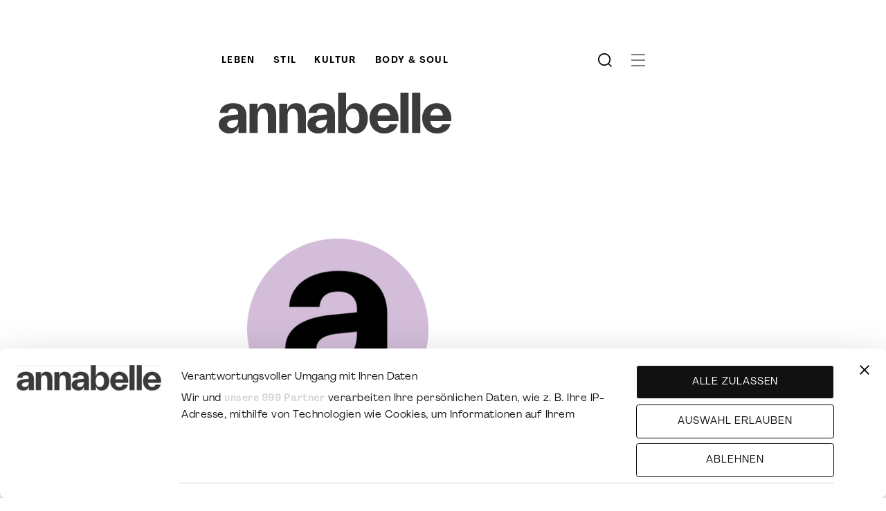

--- FILE ---
content_type: text/html; charset=UTF-8
request_url: https://www.annabelle.ch/redaktion/annabelle-freelancer/2/
body_size: 16238
content:
<!DOCTYPE html>
<html class="html wp-singular page-template page-template-page-templates page-template-author page-template-page-templatesauthor-php page page-id-83308 wp-theme-station-modular" lang="de">
  <head>
    <meta charset="utf-8">
    <meta http-equiv="X-UA-Compatible" content="IE=edge">
    <meta name="viewport" content="width=device-width, initial-scale=1">
    <link rel="alternate" type="application/rss+xml" title="Annabelle Feed" href="https://www.annabelle.ch/feed/">

    <link rel="apple-touch-icon" sizes="180x180" href="/wp-content/favicons/apple-touch-icon.png">
    <link rel="icon" type="image/png" sizes="32x32" href="/wp-content/favicons/favicon-32x32.png">
    <link rel="icon" type="image/png" sizes="16x16" href="/wp-content/favicons/favicon-16x16.png">
    <link rel="manifest" href="/wp-content/favicons/site.webmanifest">
    <link rel="mask-icon" href="/wp-content/favicons/safari-pinned-tab.svg" color="#000000">
    <link rel="shortcut icon" href="/wp-content/favicons/favicon.ico">
    <meta name="msapplication-TileColor" content="#ffffff">
    <meta name="msapplication-config" content="/wp-content/favicons/browserconfig.xml">
    <meta name="theme-color" content="#ffffff">
            <style>
    @font-face{font-display:swap;font-family:Agrandir;font-style:normal;font-weight:400;src:url('/wp-content/themes/station-modular/dist/assets/fonts/Agrandir-Regular.woff2') format("woff2"),url('/wp-content/themes/station-modular/dist/assets/fonts/Agrandir-Regular.woff') format("woff")}@font-face{font-display:swap;font-family:Agrandir;font-style:italic;font-weight:400;src:url('/wp-content/themes/station-modular/dist/assets/fonts/Agrandir-Italic.woff2') format("woff2"),url('/wp-content/themes/station-modular/dist/assets/fonts/Agrandir-Italic.woff') format("woff")}@font-face{font-display:swap;font-family:Agrandir;font-style:normal;font-weight:700;src:url('/wp-content/themes/station-modular/dist/assets/fonts/Agrandir-TextBold.woff2') format("woff2"),url('/wp-content/themes/station-modular/dist/assets/fonts/Agrandir-TextBold.woff') format("woff")}@font-face{font-display:swap;font-family:Agrandir;font-style:italic;font-weight:700;src:url('/wp-content/themes/station-modular/dist/assets/fonts/Agrandir-TextBoldItalic.woff2') format("woff2"),url('/wp-content/themes/station-modular/dist/assets/fonts/Agrandir-TextBoldItalic.woff') format("woff")}@font-face{font-display:swap;font-family:QuadrantText;font-style:normal;font-weight:400;src:url('/wp-content/themes/station-modular/dist/assets/fonts/QuadrantText-Regular.woff2') format("woff2"),url('/wp-content/themes/station-modular/dist/assets/fonts/QuadrantText-Regular.otf') format("otf")}@font-face{font-display:swap;font-family:QuadrantText;font-style:italic;font-weight:400;src:url('/wp-content/themes/station-modular/dist/assets/fonts/QuadrantText-RegularItalic.woff2') format("woff2"),url('/wp-content/themes/station-modular/dist/assets/fonts/QuadrantText-RegularItalic.otf') format("otf") }
    </style>

    <meta name='robots' content='index, follow, max-image-preview:large, max-snippet:-1, max-video-preview:-1' />

	<!-- This site is optimized with the Yoast SEO Premium plugin v26.6 (Yoast SEO v26.6) - https://yoast.com/wordpress/plugins/seo/ -->
	<title>Autor - Annabelle</title>
	<meta property="og:locale" content="de_DE" />
	<meta property="og:type" content="article" />
	<meta property="og:title" content="Autor" />
	<meta property="og:url" content="https://www.annabelle.ch/author/" />
	<meta property="og:site_name" content="Annabelle" />
	<meta property="article:modified_time" content="2025-09-30T22:24:43+00:00" />
	<meta name="twitter:card" content="summary_large_image" />
	<!-- / Yoast SEO Premium plugin. -->


<link rel='dns-prefetch' href='//www.googletagmanager.com' />
<link rel='dns-prefetch' href='//res.cloudinary.com' />
<link rel='preconnect' href='https://res.cloudinary.com' />
<style id='wp-img-auto-sizes-contain-inline-css'>
img:is([sizes=auto i],[sizes^="auto," i]){contain-intrinsic-size:3000px 1500px}
/*# sourceURL=wp-img-auto-sizes-contain-inline-css */
</style>
<style id='classic-theme-styles-inline-css'>
/*! This file is auto-generated */
.wp-block-button__link{color:#fff;background-color:#32373c;border-radius:9999px;box-shadow:none;text-decoration:none;padding:calc(.667em + 2px) calc(1.333em + 2px);font-size:1.125em}.wp-block-file__button{background:#32373c;color:#fff;text-decoration:none}
/*# sourceURL=/wp-includes/css/classic-themes.min.css */
</style>
<link rel='stylesheet' id='da-reactions-css' href='https://www.annabelle.ch/wp-content/plugins/da-reactions/assets/dist/public-style.css?ver=5.3.4' media='all' />
<style id='da-reactions-inline-css'>

                    div.da-reactions-container.has_current div.reaction img {
                        opacity: 0.4;
                    }
                    div.da-reactions-container.has_current div.reaction:hover img,
                    div.da-reactions-container.has_current div.reaction.active img {
                        opacity: 1;
                    }
/*# sourceURL=da-reactions-inline-css */
</style>
<link rel='stylesheet' id='Flynt/galleries-css' href='https://www.annabelle.ch/wp-content/themes/station-modular/dist/assets/galleries-7a2213d0f8.css' media='all' />
<link rel='stylesheet' id='annabelle-xeit-css' href='https://www.annabelle.ch/wp-content/themes/station-modular/dist/assets/main-xeit.css?ver=2004170139' media='all' />
<script>
var CLDLB = {"image_optimization":"on","image_format":"auto","image_quality":"auto","enable_breakpoints":"off","breakpoints":"3","bytes_step":"200","max_width":"2048","min_width":"800","image_freeform":"","video_player":"wp","video_controls":"on","video_loop":"off","video_autoplay_mode":"off","video_limit_bitrate":"off","video_bitrate":"500","video_optimization":"on","video_format":"auto","video_quality":"auto:low","video_freeform":"fps_15-25,ac_none","image_delivery":"on","svg_support":"off","image_preview":"https:\/\/res.cloudinary.com\/demo\/image\/upload\/w_600\/sample.jpg","video_delivery":"on","video_preview":"","use_lazy_load":"on","lazy_threshold":"100px","lazy_custom_color":"rgba(153,153,153,0.5)","lazy_animate":"on","lazy_placeholder":"blur","dpr":"2X","lazyload_preview":"https:\/\/res.cloudinary.com\/demo\/image\/upload\/w_600\/sample.jpg","pixel_step":200,"breakpoints_preview":"https:\/\/res.cloudinary.com\/demo\/image\/upload\/w_600\/sample.jpg","overlay":"off","crop_sizes":"","adaptive_streaming":"off","adaptive_streaming_mode":"mpd","placeholder":"e_blur:2000,q_1,f_auto","base_url":"https:\/\/res.cloudinary.com\/dbypkwlyr"};!function(){const e={deviceDensity:window.devicePixelRatio?window.devicePixelRatio:"auto",density:null,config:CLDLB||{},lazyThreshold:0,enabled:!1,sizeBands:[],iObserver:null,pObserver:null,rObserver:null,aboveFold:!0,minPlaceholderThreshold:500,bind(e){e.CLDbound=!0,this.enabled||this._init();const t=e.dataset.size.split(" ");e.originalWidth=t[0],e.originalHeight=t[1],this.pObserver?(this.aboveFold&&this.inInitialView(e)?this.buildImage(e):(this.pObserver.observe(e),this.iObserver.observe(e)),e.addEventListener("error",(t=>{e.srcset="",e.src='data:image/svg+xml;utf8,<svg xmlns="http://www.w3.org/2000/svg"><rect width="100%" height="100%" fill="rgba(0,0,0,0.1)"/><text x="50%" y="50%" fill="red" text-anchor="middle" dominant-baseline="middle">%26%23x26A0%3B︎</text></svg>',this.rObserver.unobserve(e)}))):this.setupFallback(e)},buildImage(e){e.dataset.srcset?(e.cld_loaded=!0,e.srcset=e.dataset.srcset):(e.src=this.getSizeURL(e),e.dataset.responsive&&this.rObserver.observe(e))},inInitialView(e){const t=e.getBoundingClientRect();return this.aboveFold=t.top<window.innerHeight+this.lazyThreshold,this.aboveFold},setupFallback(e){const t=[];this.sizeBands.forEach((i=>{if(i<=e.originalWidth){let s=this.getSizeURL(e,i,!0)+` ${i}w`;-1===t.indexOf(s)&&t.push(s)}})),e.srcset=t.join(","),e.sizes=`(max-width: ${e.originalWidth}px) 100vw, ${e.originalWidth}px`},_init(){this.enabled=!0,this._calcThreshold(),this._getDensity();let e=parseInt(this.config.max_width);const t=parseInt(this.config.min_width),i=parseInt(this.config.pixel_step);for(;e-i>=t;)e-=i,this.sizeBands.push(e);"undefined"!=typeof IntersectionObserver&&this._setupObservers(),this.enabled=!0},_setupObservers(){const e={rootMargin:this.lazyThreshold+"px 0px "+this.lazyThreshold+"px 0px"},t=this.minPlaceholderThreshold<2*this.lazyThreshold?2*this.lazyThreshold:this.minPlaceholderThreshold,i={rootMargin:t+"px 0px "+t+"px 0px"};this.rObserver=new ResizeObserver(((e,t)=>{e.forEach((e=>{e.target.cld_loaded&&e.contentRect.width>=e.target.cld_loaded&&(e.target.src=this.getSizeURL(e.target))}))})),this.iObserver=new IntersectionObserver(((e,t)=>{e.forEach((e=>{e.isIntersecting&&(this.buildImage(e.target),t.unobserve(e.target),this.pObserver.unobserve(e.target))}))}),e),this.pObserver=new IntersectionObserver(((e,t)=>{e.forEach((e=>{e.isIntersecting&&(e.target.src=this.getPlaceholderURL(e.target),t.unobserve(e.target))}))}),i)},_calcThreshold(){const e=this.config.lazy_threshold.replace(/[^0-9]/g,"");let t=0;switch(this.config.lazy_threshold.replace(/[0-9]/g,"").toLowerCase()){case"em":t=parseFloat(getComputedStyle(document.body).fontSize)*e;break;case"rem":t=parseFloat(getComputedStyle(document.documentElement).fontSize)*e;break;case"vh":t=window.innerHeight/e*100;break;default:t=e}this.lazyThreshold=parseInt(t,10)},_getDensity(){let e=this.config.dpr?this.config.dpr.replace("X",""):"off";if("off"===e)return this.density=1,1;let t=this.deviceDensity;"max"!==e&&"auto"!==t&&(e=parseFloat(e),t=t>Math.ceil(e)?e:t),this.density=t},scaleWidth(e,t,i){const s=parseInt(this.config.max_width),r=Math.round(s/i);if(!t){t=e.width;let a=Math.round(t/i);for(;-1===this.sizeBands.indexOf(t)&&a<r&&t<s;)t++,a=Math.round(t/i)}return t>s&&(t=s),e.originalWidth<t&&(t=e.originalWidth),t},scaleSize(e,t,i){const s=e.dataset.crop?parseFloat(e.dataset.crop):(e.originalWidth/e.originalHeight).toFixed(2),r=this.scaleWidth(e,t,s),a=Math.round(r/s),o=[];return e.dataset.transformationCrop?o.push(e.dataset.transformationCrop):e.dataset.crop||(o.push(e.dataset.crop?"c_fill":"c_scale"),e.dataset.crop&&o.push("g_auto")),o.push("w_"+r),o.push("h_"+a),i&&1!==this.density&&o.push("dpr_"+this.density),e.cld_loaded=r,{transformation:o.join(","),nameExtension:r+"x"+a}},getDeliveryMethod:e=>e.dataset.seo&&"upload"===e.dataset.delivery?"images":"image/"+e.dataset.delivery,getSizeURL(e,t){const i=this.scaleSize(e,t,!0);return[this.config.base_url,this.getDeliveryMethod(e),"upload"===e.dataset.delivery?i.transformation:"",e.dataset.transformations,"v"+e.dataset.version,e.dataset.publicId+"?_i=AA"].filter(this.empty).join("/")},getPlaceholderURL(e){e.cld_placehold=!0;const t=this.scaleSize(e,null,!1);return[this.config.base_url,this.getDeliveryMethod(e),t.transformation,this.config.placeholder,e.dataset.publicId].filter(this.empty).join("/")},empty:e=>void 0!==e&&0!==e.length};window.CLDBind=t=>{t.CLDbound||e.bind(t)},window.initFallback=()=>{[...document.querySelectorAll('img[data-cloudinary="lazy"]')].forEach((e=>{CLDBind(e)}))},window.addEventListener("load",(()=>{initFallback()})),document.querySelector('script[src*="?cloudinary_lazy_load_loader"]')&&initFallback()}();
</script>
<meta name="generator" content="Site Kit by Google 1.168.0" />

    <!-- Google Tag Manager --> <script>(function(w,d,s,l,i){w[l]=w[l]||[];w[l].push({'gtm.start':
new Date().getTime(),event:'gtm.js'});var f=d.getElementsByTagName(s)[0], j=d.createElement(s),dl=l!='dataLayer'?'&l='+l:'';j.async=true;j.src= 'https://www.googletagmanager.com/gtm.js?id='+i+dl;f.parentNode.insertBefore(j,f); })(window,document,'script','dataLayer','GTM-P958954');</script>
<!-- End Google Tag Manager -->

    <script id="CookiebotConfiguration" type="application/json" data-cookieconsent="ignore">
      {
        "Frameworks": {
          "IABTCF2": {
            "GdprApplies": true
          }
        }
      }
    </script>

    <script>
      var annabelleCookiebotLoaded = false;
      window.addEventListener("CookiebotOnLoad", function(){
        if ( !annabelleCookiebotLoaded ) {
          window.Cookiebot.init();
          annabelleCookiebotLoaded = true;
        }
      });
    </script>

  <style id='global-styles-inline-css'>
:root{--wp--preset--aspect-ratio--square: 1;--wp--preset--aspect-ratio--4-3: 4/3;--wp--preset--aspect-ratio--3-4: 3/4;--wp--preset--aspect-ratio--3-2: 3/2;--wp--preset--aspect-ratio--2-3: 2/3;--wp--preset--aspect-ratio--16-9: 16/9;--wp--preset--aspect-ratio--9-16: 9/16;--wp--preset--color--black: #000000;--wp--preset--color--cyan-bluish-gray: #abb8c3;--wp--preset--color--white: #ffffff;--wp--preset--color--pale-pink: #f78da7;--wp--preset--color--vivid-red: #cf2e2e;--wp--preset--color--luminous-vivid-orange: #ff6900;--wp--preset--color--luminous-vivid-amber: #fcb900;--wp--preset--color--light-green-cyan: #7bdcb5;--wp--preset--color--vivid-green-cyan: #00d084;--wp--preset--color--pale-cyan-blue: #8ed1fc;--wp--preset--color--vivid-cyan-blue: #0693e3;--wp--preset--color--vivid-purple: #9b51e0;--wp--preset--gradient--vivid-cyan-blue-to-vivid-purple: linear-gradient(135deg,rgb(6,147,227) 0%,rgb(155,81,224) 100%);--wp--preset--gradient--light-green-cyan-to-vivid-green-cyan: linear-gradient(135deg,rgb(122,220,180) 0%,rgb(0,208,130) 100%);--wp--preset--gradient--luminous-vivid-amber-to-luminous-vivid-orange: linear-gradient(135deg,rgb(252,185,0) 0%,rgb(255,105,0) 100%);--wp--preset--gradient--luminous-vivid-orange-to-vivid-red: linear-gradient(135deg,rgb(255,105,0) 0%,rgb(207,46,46) 100%);--wp--preset--gradient--very-light-gray-to-cyan-bluish-gray: linear-gradient(135deg,rgb(238,238,238) 0%,rgb(169,184,195) 100%);--wp--preset--gradient--cool-to-warm-spectrum: linear-gradient(135deg,rgb(74,234,220) 0%,rgb(151,120,209) 20%,rgb(207,42,186) 40%,rgb(238,44,130) 60%,rgb(251,105,98) 80%,rgb(254,248,76) 100%);--wp--preset--gradient--blush-light-purple: linear-gradient(135deg,rgb(255,206,236) 0%,rgb(152,150,240) 100%);--wp--preset--gradient--blush-bordeaux: linear-gradient(135deg,rgb(254,205,165) 0%,rgb(254,45,45) 50%,rgb(107,0,62) 100%);--wp--preset--gradient--luminous-dusk: linear-gradient(135deg,rgb(255,203,112) 0%,rgb(199,81,192) 50%,rgb(65,88,208) 100%);--wp--preset--gradient--pale-ocean: linear-gradient(135deg,rgb(255,245,203) 0%,rgb(182,227,212) 50%,rgb(51,167,181) 100%);--wp--preset--gradient--electric-grass: linear-gradient(135deg,rgb(202,248,128) 0%,rgb(113,206,126) 100%);--wp--preset--gradient--midnight: linear-gradient(135deg,rgb(2,3,129) 0%,rgb(40,116,252) 100%);--wp--preset--font-size--small: 13px;--wp--preset--font-size--medium: 20px;--wp--preset--font-size--large: 36px;--wp--preset--font-size--x-large: 42px;--wp--preset--spacing--20: 0.44rem;--wp--preset--spacing--30: 0.67rem;--wp--preset--spacing--40: 1rem;--wp--preset--spacing--50: 1.5rem;--wp--preset--spacing--60: 2.25rem;--wp--preset--spacing--70: 3.38rem;--wp--preset--spacing--80: 5.06rem;--wp--preset--shadow--natural: 6px 6px 9px rgba(0, 0, 0, 0.2);--wp--preset--shadow--deep: 12px 12px 50px rgba(0, 0, 0, 0.4);--wp--preset--shadow--sharp: 6px 6px 0px rgba(0, 0, 0, 0.2);--wp--preset--shadow--outlined: 6px 6px 0px -3px rgb(255, 255, 255), 6px 6px rgb(0, 0, 0);--wp--preset--shadow--crisp: 6px 6px 0px rgb(0, 0, 0);}:where(.is-layout-flex){gap: 0.5em;}:where(.is-layout-grid){gap: 0.5em;}body .is-layout-flex{display: flex;}.is-layout-flex{flex-wrap: wrap;align-items: center;}.is-layout-flex > :is(*, div){margin: 0;}body .is-layout-grid{display: grid;}.is-layout-grid > :is(*, div){margin: 0;}:where(.wp-block-columns.is-layout-flex){gap: 2em;}:where(.wp-block-columns.is-layout-grid){gap: 2em;}:where(.wp-block-post-template.is-layout-flex){gap: 1.25em;}:where(.wp-block-post-template.is-layout-grid){gap: 1.25em;}.has-black-color{color: var(--wp--preset--color--black) !important;}.has-cyan-bluish-gray-color{color: var(--wp--preset--color--cyan-bluish-gray) !important;}.has-white-color{color: var(--wp--preset--color--white) !important;}.has-pale-pink-color{color: var(--wp--preset--color--pale-pink) !important;}.has-vivid-red-color{color: var(--wp--preset--color--vivid-red) !important;}.has-luminous-vivid-orange-color{color: var(--wp--preset--color--luminous-vivid-orange) !important;}.has-luminous-vivid-amber-color{color: var(--wp--preset--color--luminous-vivid-amber) !important;}.has-light-green-cyan-color{color: var(--wp--preset--color--light-green-cyan) !important;}.has-vivid-green-cyan-color{color: var(--wp--preset--color--vivid-green-cyan) !important;}.has-pale-cyan-blue-color{color: var(--wp--preset--color--pale-cyan-blue) !important;}.has-vivid-cyan-blue-color{color: var(--wp--preset--color--vivid-cyan-blue) !important;}.has-vivid-purple-color{color: var(--wp--preset--color--vivid-purple) !important;}.has-black-background-color{background-color: var(--wp--preset--color--black) !important;}.has-cyan-bluish-gray-background-color{background-color: var(--wp--preset--color--cyan-bluish-gray) !important;}.has-white-background-color{background-color: var(--wp--preset--color--white) !important;}.has-pale-pink-background-color{background-color: var(--wp--preset--color--pale-pink) !important;}.has-vivid-red-background-color{background-color: var(--wp--preset--color--vivid-red) !important;}.has-luminous-vivid-orange-background-color{background-color: var(--wp--preset--color--luminous-vivid-orange) !important;}.has-luminous-vivid-amber-background-color{background-color: var(--wp--preset--color--luminous-vivid-amber) !important;}.has-light-green-cyan-background-color{background-color: var(--wp--preset--color--light-green-cyan) !important;}.has-vivid-green-cyan-background-color{background-color: var(--wp--preset--color--vivid-green-cyan) !important;}.has-pale-cyan-blue-background-color{background-color: var(--wp--preset--color--pale-cyan-blue) !important;}.has-vivid-cyan-blue-background-color{background-color: var(--wp--preset--color--vivid-cyan-blue) !important;}.has-vivid-purple-background-color{background-color: var(--wp--preset--color--vivid-purple) !important;}.has-black-border-color{border-color: var(--wp--preset--color--black) !important;}.has-cyan-bluish-gray-border-color{border-color: var(--wp--preset--color--cyan-bluish-gray) !important;}.has-white-border-color{border-color: var(--wp--preset--color--white) !important;}.has-pale-pink-border-color{border-color: var(--wp--preset--color--pale-pink) !important;}.has-vivid-red-border-color{border-color: var(--wp--preset--color--vivid-red) !important;}.has-luminous-vivid-orange-border-color{border-color: var(--wp--preset--color--luminous-vivid-orange) !important;}.has-luminous-vivid-amber-border-color{border-color: var(--wp--preset--color--luminous-vivid-amber) !important;}.has-light-green-cyan-border-color{border-color: var(--wp--preset--color--light-green-cyan) !important;}.has-vivid-green-cyan-border-color{border-color: var(--wp--preset--color--vivid-green-cyan) !important;}.has-pale-cyan-blue-border-color{border-color: var(--wp--preset--color--pale-cyan-blue) !important;}.has-vivid-cyan-blue-border-color{border-color: var(--wp--preset--color--vivid-cyan-blue) !important;}.has-vivid-purple-border-color{border-color: var(--wp--preset--color--vivid-purple) !important;}.has-vivid-cyan-blue-to-vivid-purple-gradient-background{background: var(--wp--preset--gradient--vivid-cyan-blue-to-vivid-purple) !important;}.has-light-green-cyan-to-vivid-green-cyan-gradient-background{background: var(--wp--preset--gradient--light-green-cyan-to-vivid-green-cyan) !important;}.has-luminous-vivid-amber-to-luminous-vivid-orange-gradient-background{background: var(--wp--preset--gradient--luminous-vivid-amber-to-luminous-vivid-orange) !important;}.has-luminous-vivid-orange-to-vivid-red-gradient-background{background: var(--wp--preset--gradient--luminous-vivid-orange-to-vivid-red) !important;}.has-very-light-gray-to-cyan-bluish-gray-gradient-background{background: var(--wp--preset--gradient--very-light-gray-to-cyan-bluish-gray) !important;}.has-cool-to-warm-spectrum-gradient-background{background: var(--wp--preset--gradient--cool-to-warm-spectrum) !important;}.has-blush-light-purple-gradient-background{background: var(--wp--preset--gradient--blush-light-purple) !important;}.has-blush-bordeaux-gradient-background{background: var(--wp--preset--gradient--blush-bordeaux) !important;}.has-luminous-dusk-gradient-background{background: var(--wp--preset--gradient--luminous-dusk) !important;}.has-pale-ocean-gradient-background{background: var(--wp--preset--gradient--pale-ocean) !important;}.has-electric-grass-gradient-background{background: var(--wp--preset--gradient--electric-grass) !important;}.has-midnight-gradient-background{background: var(--wp--preset--gradient--midnight) !important;}.has-small-font-size{font-size: var(--wp--preset--font-size--small) !important;}.has-medium-font-size{font-size: var(--wp--preset--font-size--medium) !important;}.has-large-font-size{font-size: var(--wp--preset--font-size--large) !important;}.has-x-large-font-size{font-size: var(--wp--preset--font-size--x-large) !important;}
/*# sourceURL=global-styles-inline-css */
</style>
</head>
  <body>
    <!-- Google Tag Manager (noscript) -->
<noscript><iframe src="https://www.googletagmanager.com/ns.html?id=GTM-P958954" height="0" width="0" style="display:none;visibility:hidden"></iframe></noscript>
<!-- End Google Tag Manager (noscript) -->

        <div id="fb-root"></div>
    <a href="#mainContent" class="skipLink">
      Jump to main content
    </a>

    <script>
      var adUnits = [];
    </script>

          <div class="outer-container">
        <div class="content-container srslyWrapper">
          <div is="flynt-block-ad" class="block-ad-header">
  <div class="block-ad">
    <div class="block-ad-wrapper">
      <div class="block-ad-separator">Werbung</div>
      <div id="ad-inside-full-top"></div>
    </div>
          <script>
        adUnits.push({
          adUnitName: "inside-full-top",
          targetContainerId: "ad-inside-full-top",
          visibility: '',
          callback: function(event) {
            adUnitLoaded({
              type: 'BlockAd',
              id: 'inside-full-top',
              containerId: 'ad-inside-full-top',
              event: event,
            });
          },
        });
      </script>
      </div>
</div>



          <header is="flynt-header" class="header">
  <script type="application/json">null</script>
  <nav class="header__navigation">
    <div class="header__desktop-menu-logo">
      <a href="/">
        <img class="header__image" src="/wp-content/themes/station-modular/dist/assets/images/logo-white.svg" alt="Annabelle">
      </a>
    </div>
          <ul class="header__list" id="header-menu-list">
                  <li class="header__list-item ">
            <a class="header__list-item-link" href="/leben/" >Leben</a>
          </li>
                  <li class="header__list-item ">
            <a class="header__list-item-link" href="/stil/" >Stil</a>
          </li>
                  <li class="header__list-item ">
            <a class="header__list-item-link" href="/kultur/" >Kultur</a>
          </li>
                  <li class="header__list-item ">
            <a class="header__list-item-link" href="/body-soul/" >Body &#038; Soul</a>
          </li>
              </ul>
        <div is="flynt-search-input-field" class="search-input-field">
  <form class="search-input-field__form" action="/" method="get">
    <input class="search-input-field__input" id="input-field" name="s" type="search" placeholder="Suche">
  </form>
  <div class="search-input-field__icon search-button js-toggle-search">
    <img class="search-input-field__image" src="https://www.annabelle.ch/wp-content/themes/station-modular/dist/assets/icons/search-869ccdfe04.svg" alt="Annabelle">
  </div>
</div>

    <div class="header__wrapper">
      <div class="header__wrapper-logo">
        <div class="header__logo-mobile">
          <a href="/">
            <img class="header__image" src="https://www.annabelle.ch/wp-content/themes/station-modular/dist/assets/images/logo-1fb9eeae86.svg" alt="Annabelle">
          </a>
        </div>
      </div>
      <div class="header__wrapper-icons">
        <div class="header__icon menu-button js-toggle-flyout-menu">
          <img class="header__image" src="https://www.annabelle.ch/wp-content/themes/station-modular/dist/assets/icons/hamburger-384bb57d36.svg" alt="Annabelle">
        </div>
        <div class="header__icon close-button js-toggle-flyout-menu">
          <img class="header__image" src="https://www.annabelle.ch/wp-content/themes/station-modular/dist/assets/icons/close-eb83e6a5c2.svg" alt="Annabelle">
        </div>
      </div>
    </div>
  </nav>
  <div class="header__logo-desktop">
    <a href="/">
      <img class="header__image" src="https://www.annabelle.ch/wp-content/themes/station-modular/dist/assets/images/logo-1fb9eeae86.svg" alt="Annabelle">
    </a>
  </div>
  <div class="header__flyout-menu-wrapper">
    <div class="header__flyout-menu">
      <div class="" is="flynt-navigation-main">
  <div class="nav-main">
          <nav aria-label="Footer">
          <div class="nav-main__column">
    <ul class="nav-main__list nav-main__list--level-0">
      <li class="nav-main__item nav-main__trigger">
        <a class="nav-main__link" href="/leben/">Leben</a>
        <img class="nav-main__icon" src="https://www.annabelle.ch/wp-content/themes/station-modular/dist/assets/icons/plus-f530f0721e.svg" data-src-plus="https://www.annabelle.ch/wp-content/themes/station-modular/dist/assets/icons/plus-f530f0721e.svg" data-src-minus="https://www.annabelle.ch/wp-content/themes/station-modular/dist/assets/icons/minus-9d10ae4678.svg" alt="toggle">
                  <ul class="nav-main__list nav-main__list--level-1">
      <li class="nav-main__subitem">
                          <a class="nav-main__link" href="/leben/politik/">Politik</a>
          </li>
      <li class="nav-main__subitem">
                          <a class="nav-main__link" href="/leben/zeitgeist/">Zeitgeist</a>
          </li>
      <li class="nav-main__subitem">
                          <a class="nav-main__link" href="/leben/people/">People</a>
          </li>
      <li class="nav-main__subitem">
                          <a class="nav-main__link" href="/leben/workcash/">Work &amp; Cash</a>
          </li>
  </ul>
              </li>
    </ul>
  </div>
  <div class="nav-main__column">
    <ul class="nav-main__list nav-main__list--level-0">
      <li class="nav-main__item nav-main__trigger">
        <a class="nav-main__link" href="/stil/">Stil</a>
        <img class="nav-main__icon" src="https://www.annabelle.ch/wp-content/themes/station-modular/dist/assets/icons/plus-f530f0721e.svg" data-src-plus="https://www.annabelle.ch/wp-content/themes/station-modular/dist/assets/icons/plus-f530f0721e.svg" data-src-minus="https://www.annabelle.ch/wp-content/themes/station-modular/dist/assets/icons/minus-9d10ae4678.svg" alt="toggle">
                  <ul class="nav-main__list nav-main__list--level-1">
      <li class="nav-main__subitem">
                          <a class="nav-main__link" href="/stil/fashion/">Fashion</a>
          </li>
      <li class="nav-main__subitem">
                          <a class="nav-main__link" href="/stil/shopping/">Shopping</a>
          </li>
      <li class="nav-main__subitem">
                          <a class="nav-main__link" href="/stil/interior/">Interior</a>
          </li>
      <li class="nav-main__subitem">
                          <a class="nav-main__link" href="/stil/reisen/">Reisen</a>
          </li>
      <li class="nav-main__subitem">
                          <a class="nav-main__link" href="/stil/food/">Food</a>
          </li>
      <li class="nav-main__subitem">
                          <a class="nav-main__link" href="/preisraetsel-annabelle-ch/">Preisrätsel</a>
          </li>
  </ul>
              </li>
    </ul>
  </div>
  <div class="nav-main__column">
    <ul class="nav-main__list nav-main__list--level-0">
      <li class="nav-main__item nav-main__trigger">
        <a class="nav-main__link" href="/kultur/">Kultur</a>
        <img class="nav-main__icon" src="https://www.annabelle.ch/wp-content/themes/station-modular/dist/assets/icons/plus-f530f0721e.svg" data-src-plus="https://www.annabelle.ch/wp-content/themes/station-modular/dist/assets/icons/plus-f530f0721e.svg" data-src-minus="https://www.annabelle.ch/wp-content/themes/station-modular/dist/assets/icons/minus-9d10ae4678.svg" alt="toggle">
                  <ul class="nav-main__list nav-main__list--level-1">
      <li class="nav-main__subitem">
                          <a class="nav-main__link" href="/kultur/popkultur/">Popkultur</a>
          </li>
      <li class="nav-main__subitem">
                          <a class="nav-main__link" href="/kultur/serienfilme/">Serien &amp; Filme</a>
          </li>
      <li class="nav-main__subitem">
                          <a class="nav-main__link" href="/kultur/musik/">Literatur &amp; Musik</a>
          </li>
  </ul>
              </li>
    </ul>
  </div>
  <div class="nav-main__column">
    <ul class="nav-main__list nav-main__list--level-0">
      <li class="nav-main__item nav-main__trigger">
        <a class="nav-main__link" href="/body-soul/">Body &#038; Soul</a>
        <img class="nav-main__icon" src="https://www.annabelle.ch/wp-content/themes/station-modular/dist/assets/icons/plus-f530f0721e.svg" data-src-plus="https://www.annabelle.ch/wp-content/themes/station-modular/dist/assets/icons/plus-f530f0721e.svg" data-src-minus="https://www.annabelle.ch/wp-content/themes/station-modular/dist/assets/icons/minus-9d10ae4678.svg" alt="toggle">
                  <ul class="nav-main__list nav-main__list--level-1">
      <li class="nav-main__subitem">
                          <a class="nav-main__link" href="/body-soul/beauty/">Beauty</a>
          </li>
      <li class="nav-main__subitem">
                          <a class="nav-main__link" href="/astro/">Astro</a>
          </li>
      <li class="nav-main__subitem">
                          <a class="nav-main__link" href="/body-soul/liebesex/">Liebe &amp; Sex </a>
          </li>
      <li class="nav-main__subitem">
                          <a class="nav-main__link" href="/body-soul/familie/">Familie</a>
          </li>
      <li class="nav-main__subitem">
                          <a class="nav-main__link" href="/body-soul/gesundheitwellness/">Gesundheit</a>
          </li>
  </ul>
              </li>
    </ul>
  </div>
      </nav>
    
    <div class="nav-main__additional-block">
      <div class="nav-main__additional-block--left">
        <div class="" is="flynt-form-newsletter-signup">
  <div class="newsletter-signup">
    <h3 class="newsletter-signup__heading">Annabelle Weekly</h3>
    <p class="newsletter-signup__text">Jetzt den Newsletter abonnieren und kuratierte Post direkt in deine Mailbox erhalten. Nur Storys, kein Spam!</p>
    <form class="newsletter-signup__form js-newsletter-form-footer" method="GET" action="https://annabelle.us5.list-manage.com/subscribe/post" target="_blank">
      <input class="newsletter-signup__input input js-show-consent" name="EMAIL" type="text" placeholder="E-Mail-Adresse">
      <input type="hidden" name="u" value="97eeb53d917186c4af0d3e08c">
      <input type="hidden" name="id" value="3d09e9cf5a">
      <div class="newsletter-signup__consent js-newsletter-consent">
        <label>
          Mit dem Absenden Ihrer E-Mail erklären Sie sich mit unseren Nutzungsbedingungen und der <a href="https://www.annabelle.ch/datenschutz" target="_blank">Datenschutzerklärung</a> einverstanden und sind damit einverstanden, von uns E-Mail-Korrespondenz zu erhalten.
          <input type="checkbox" name="consent" value="1" required>
          <span></span>
        </label>
      </div>
      <button class="newsletter-signup__button button js-newsletter-submit" type="submit">Anmelden</button>
    </form>
  </div>
</div>

      </div>
      <div class="nav-main__additional-block--right">
        <div class="" is="flynt-block-latest-issue">
  <div class="latest-issue">
    <div class="latest-issue__col--left">
      <a class="latest-issue__link" href="/abonnement/" target="_blank" rel="noopener">
        <img class="latest-issue__image" src="https://res.cloudinary.com/dbypkwlyr/images/f_auto,q_auto/c_fill,h_300,f_auto,q_auto/annabelle/an2504_ums_cover-1/an2504_ums_cover-1.jpg?_i=AA" alt="Jetzt abonnieren!" width="955" height="1215" />
      </a>
    </div>
    <div class="latest-issue__col--right">
      <a class="latest-issue__heading latest-issue__link" href="/abonnement/" target="_blank" rel="noopener">Jetzt abonnieren!</a>
      <p class="latest-issue__text">Jedes Heft in deinem Briefkasten und exklusive Abo-Vorteile, bereits ab CHF 20!</p>
      <a class="latest-issue__text latest-issue__link mt-2" href="https://abo.annabelle.ch/users/sign_in" target="_blank" rel="noopener">Hier gehts zum E-Paper </a>
    </div>
  </div>
</div>

      </div>
    </div>

  </div>
</div>

<div class="" is="flynt-list-social">
  <div class="social">
    <div class="social__wrapper">
      <h3 class="social__heading">Annabelle folgen auf</h3>
              <ul class="social__icons">
                      <li class="social__icon">
              <a class="social__link social__link--facebook" href="https://www.facebook.com/annabelle.mag/" target="_blank" rel="noopener noreferrer" aria-label="Facebook"><svg width="30" height="30" viewBox="0 0 30 30" fill="none" xmlns="http://www.w3.org/2000/svg">
<g clip-path="url(#clip0_25_6208)">
<rect width="30" height="30"/>
<path d="M29.2604 10.3598C31.8226 18.2361 27.5141 26.6957 19.6378 29.2579C11.7614 31.8202 3.30183 27.5116 0.739615 19.6353C-1.8226 11.759 2.48593 3.2994 10.3622 0.737179C11.8616 0.250501 13.429 0 15.0036 0C21.4986 0.00357852 27.2528 4.18329 29.2604 10.3598ZM15.0036 1.35268C7.46723 1.36341 1.36586 7.4791 1.37659 15.019C1.38733 22.5554 7.50301 28.6568 15.0429 28.646C22.5793 28.6353 28.6807 22.5196 28.6699 14.9797C28.6664 13.5518 28.4409 12.1347 28.0007 10.7785C26.1721 5.14949 20.9224 1.34194 15.0036 1.35268Z" fill="black"/>
<path fill-rule="evenodd" clip-rule="evenodd" d="M17.4553 9.83028C17.9455 9.83028 18.4537 9.83028 18.926 9.83028H19.1264V7.28238C18.8652 7.28238 18.5968 7.22155 18.3177 7.20365C17.8167 7.20365 17.3193 7.20365 16.8183 7.20365C16.0596 7.20008 15.3225 7.43268 14.6998 7.8621C14.0091 8.37025 13.5511 9.13247 13.4294 9.98058C13.3722 10.317 13.34 10.6569 13.3292 11.0005C13.3292 11.5694 13.3292 12.1384 13.3292 12.711V13.0008H10.8994V15.8386H13.3078V22.967H16.3066V15.81H18.7149L19.0047 13.0008H16.2064C16.2064 13.0008 16.2064 11.5909 16.2064 11.0005C16.2851 10.0987 16.7861 9.84818 17.4553 9.83028Z" fill="black"/>
</g>
<defs>
<clipPath id="clip0_25_6208">
<rect width="30" height="30"/>
</clipPath>
</defs>
</svg>
</a>
            </li>
                      <li class="social__icon">
              <a class="social__link social__link--instagram" href="https://www.instagram.com/annabelle_mag/" target="_blank" rel="noopener noreferrer" aria-label="Instagram"><svg width="30" height="30" viewBox="0 0 30 30" fill="none" xmlns="http://www.w3.org/2000/svg">
<circle cx="15" cy="15" r="14.5" stroke="black"/>
<rect width="16" height="18.2857" transform="translate(7 5.85693)"/>
<path d="M15 11.0357C17.25 11.0357 19.1071 12.8929 19.1071 15.1429C19.1071 17.4286 17.25 19.25 15 19.25C12.7143 19.25 10.8929 17.4286 10.8929 15.1429C10.8929 12.8929 12.7143 11.0357 15 11.0357ZM15 17.8214C16.4643 17.8214 17.6429 16.6429 17.6429 15.1429C17.6429 13.6786 16.4643 12.5 15 12.5C13.5 12.5 12.3214 13.6786 12.3214 15.1429C12.3214 16.6429 13.5357 17.8214 15 17.8214ZM20.2143 10.8929C20.2143 10.3571 19.7857 9.92857 19.25 9.92857C18.7143 9.92857 18.2857 10.3571 18.2857 10.8929C18.2857 11.4286 18.7143 11.8571 19.25 11.8571C19.7857 11.8571 20.2143 11.4286 20.2143 10.8929ZM22.9286 11.8571C23 13.1786 23 17.1429 22.9286 18.4643C22.8571 19.75 22.5714 20.8571 21.6429 21.8214C20.7143 22.75 19.5714 23.0357 18.2857 23.1071C16.9643 23.1786 13 23.1786 11.6786 23.1071C10.3929 23.0357 9.28571 22.75 8.32143 21.8214C7.39286 20.8571 7.10714 19.75 7.03571 18.4643C6.96429 17.1429 6.96429 13.1786 7.03571 11.8571C7.10714 10.5714 7.39286 9.42857 8.32143 8.5C9.28571 7.57143 10.3929 7.28572 11.6786 7.21429C13 7.14286 16.9643 7.14286 18.2857 7.21429C19.5714 7.28572 20.7143 7.57143 21.6429 8.5C22.5714 9.42857 22.8571 10.5714 22.9286 11.8571ZM21.2143 19.8571C21.6429 18.8214 21.5357 16.3214 21.5357 15.1429C21.5357 14 21.6429 11.5 21.2143 10.4286C20.9286 9.75 20.3929 9.17857 19.7143 8.92857C18.6429 8.5 16.1429 8.60714 15 8.60714C13.8214 8.60714 11.3214 8.5 10.2857 8.92857C9.57143 9.21429 9.03571 9.75 8.75 10.4286C8.32143 11.5 8.42857 14 8.42857 15.1429C8.42857 16.3214 8.32143 18.8214 8.75 19.8571C9.03571 20.5714 9.57143 21.1071 10.2857 21.3929C11.3214 21.8214 13.8214 21.7143 15 21.7143C16.1429 21.7143 18.6429 21.8214 19.7143 21.3929C20.3929 21.1071 20.9643 20.5714 21.2143 19.8571Z" fill="black"/>
</svg>
</a>
            </li>
                  </ul>
            <div class="social__heading">
        <a class="social__link" href="https://www.annabelle.ch/redaktion/">Lerne die Redaktion kennen! </a>
      </div>
    </div>
  </div>
</div>


    </div>
  </div>
</header>

          <main id="mainContent" class="mainContent" aria-label="Content">
                            <div is="flynt-page-default">
    <div class="page-default">
            
      <div is="flynt-block-post-header">
        <div class="post-header">
          <div class="post-header__main-block grid">
            <div class="post-header__main-block--image">
              <img class="post-header__image" src="https://res.cloudinary.com/dbypkwlyr/images/f_auto,q_auto/c_fill,w_518,h_518,f_auto,q_auto/annabelle/logo_digital_big/logo_digital_big.png?_i=AA" srcset="https://res.cloudinary.com/dbypkwlyr/images/f_auto,q_auto/c_fill,w_518,h_518,f_auto,q_auto/annabelle/logo_digital_big/logo_digital_big.png?_i=AA 1x, https://res.cloudinary.com/dbypkwlyr/images/f_auto,q_auto/c_fill,w_1036,h_1036,f_auto,q_auto/annabelle/logo_digital_big/logo_digital_big.png?_i=AA 2x" alt="Freelancer"  />
            </div>
            <div class="post-header__main-block--title">
              <h1 class="post-header__title">Freelancer – </h1>
            </div>
          </div>

          <div class="post-header__lead-block grid">
            
<div is="flynt-block-author-contact" class="post-header__lead-block--social">
    </div>

            <div class="post-header__lead-block--lead">
              <div class="post-header__lead"></div>
            </div>
          </div>
        </div>
      </div>

      <div class="author-posts-title">
        <h2 class="author-posts-title__title"><span>Entdecke die Storys von Freelancer</span></h2>
      </div>

              <div is="flynt-grid-teasers">
    <div class="grid-teasers grid">
    
              <div class="col-xs-12 col-md-4 ">
              <div is="flynt-teaser" class="">
  <div is="flynt-teaser-vertical">
  <div class="teaser-vertical grid  ">
    <div class="teaser-vertical__image-block ">
                            <a href="/leben/so-nicht-christkind-unsere-schlimmsten-weihnachtsgeschenke/">
    <img class="teaser-vertical__image tvi_au teaser-vertical__image--square lazyload"
      src="https://res.cloudinary.com/dbypkwlyr/images/f_auto,q_auto/c_fill,w_427,h_427,f_auto,e_blur:1000,q_1/annabelle/beitrags_1786717562f/beitrags_1786717562f.jpg?_i=AA"
      data-src="https://res.cloudinary.com/dbypkwlyr/images/f_auto,q_auto/c_fill,w_427,h_427,f_auto,q_auto/annabelle/beitrags_1786717562f/beitrags_1786717562f.jpg?_i=AA"
      data-srcset="https://res.cloudinary.com/dbypkwlyr/images/f_auto,q_auto/c_fill,w_427,h_427,f_auto,q_auto/annabelle/beitrags_1786717562f/beitrags_1786717562f.jpg?_i=AA 1x, https://res.cloudinary.com/dbypkwlyr/images/f_auto,q_auto/c_fill,w_854,h_854,f_auto,q_auto/annabelle/beitrags_1786717562f/beitrags_1786717562f.jpg?_i=AA 2x" alt="So nicht, Christkind! Unsere schlimmsten Weihnachtsgeschenke" width="1218" height="1218"
    />
  </a>
          </div>
    <div class="teaser-vertical__text-block ">
      <div class="teaser-vertical__tag">
        <a class="teaser-vertical__link" href="/leben/zeitgeist/">Zeitgeist</a>
      </div>
      <h2 class="teaser-vertical__title ">
        <a class="teaser-vertical__link" href="/leben/so-nicht-christkind-unsere-schlimmsten-weihnachtsgeschenke/">So nicht, Christkind! Unsere schlimmsten Weihnachtsgeschenke</a>
      </h2>
                                                              <p class="teaser-vertical__credit ">
            von
                          <a href="/redaktion/annabelle-freelancer/">Evelyne Emmisberger, Sandra Brun, Elina Sandmeier, Barbara Loop, Jacqueline Krause-Blouin</a>
                      </p>
                  </div>
  </div>
</div>

</div>

      </div>
    
              <div class="col-xs-12 col-md-4 grid-teasers__column-offset">
              <div is="flynt-teaser" class="">
  <div is="flynt-teaser-vertical">
  <div class="teaser-vertical grid  ">
    <div class="teaser-vertical__image-block ">
                            <a href="/stil/heilige-naechte-5-himmlische-hotels-in-kloestern-und-kirchen/">
    <img class="teaser-vertical__image tvi_au teaser-vertical__image--square lazyload"
      src="https://res.cloudinary.com/dbypkwlyr/images/f_auto,q_auto/c_fill,w_427,h_427,f_auto,e_blur:1000,q_1/annabelle/Monastero-Arx-Vivendi_Bildmaterial-Public-Spaces_©AlexFilz_14/Monastero-Arx-Vivendi_Bildmaterial-Public-Spaces_©AlexFilz_14.jpg?_i=AA"
      data-src="https://res.cloudinary.com/dbypkwlyr/images/f_auto,q_auto/c_fill,w_427,h_427,f_auto,q_auto/annabelle/Monastero-Arx-Vivendi_Bildmaterial-Public-Spaces_©AlexFilz_14/Monastero-Arx-Vivendi_Bildmaterial-Public-Spaces_©AlexFilz_14.jpg?_i=AA"
      data-srcset="https://res.cloudinary.com/dbypkwlyr/images/f_auto,q_auto/c_fill,w_427,h_427,f_auto,q_auto/annabelle/Monastero-Arx-Vivendi_Bildmaterial-Public-Spaces_©AlexFilz_14/Monastero-Arx-Vivendi_Bildmaterial-Public-Spaces_©AlexFilz_14.jpg?_i=AA 1x, https://res.cloudinary.com/dbypkwlyr/images/f_auto,q_auto/c_fill,w_854,h_854,f_auto,q_auto/annabelle/Monastero-Arx-Vivendi_Bildmaterial-Public-Spaces_©AlexFilz_14/Monastero-Arx-Vivendi_Bildmaterial-Public-Spaces_©AlexFilz_14.jpg?_i=AA 2x" alt="Heilige Nächte: 5 himmlische Hotels in Klöstern und Kirchen" width="1218" height="1218"
    />
  </a>
          </div>
    <div class="teaser-vertical__text-block ">
      <div class="teaser-vertical__tag">
        <a class="teaser-vertical__link" href="/stil/reisen/">Reisen</a>
      </div>
      <h2 class="teaser-vertical__title ">
        <a class="teaser-vertical__link" href="/stil/heilige-naechte-5-himmlische-hotels-in-kloestern-und-kirchen/">Heilige Nächte: 5 himmlische Hotels in Klöstern und Kirchen</a>
      </h2>
                                                              <p class="teaser-vertical__credit ">
            von
                          <a href="/redaktion/annabelle-freelancer/">Marcella Hasters, Sarah Lau</a>
                      </p>
                  </div>
  </div>
</div>

</div>

      </div>
    
              <div class="col-xs-12 col-md-4 ">
              <div is="flynt-teaser" class="">
  <div is="flynt-teaser-vertical">
  <div class="teaser-vertical grid  ">
    <div class="teaser-vertical__image-block ">
                            <a href="/body-soul/familie/wie-mit-kindlicher-koerpererkundung-umgehen/">
    <img class="teaser-vertical__image tvi_au teaser-vertical__image--square lazyload"
      src="https://res.cloudinary.com/dbypkwlyr/images/f_auto,q_auto/c_fill,w_427,h_427,f_auto,e_blur:1000,q_1/annabelle/beitrags_176213c9616/beitrags_176213c9616.jpg?_i=AA"
      data-src="https://res.cloudinary.com/dbypkwlyr/images/f_auto,q_auto/c_fill,w_427,h_427,f_auto,q_auto/annabelle/beitrags_176213c9616/beitrags_176213c9616.jpg?_i=AA"
      data-srcset="https://res.cloudinary.com/dbypkwlyr/images/f_auto,q_auto/c_fill,w_427,h_427,f_auto,q_auto/annabelle/beitrags_176213c9616/beitrags_176213c9616.jpg?_i=AA 1x, https://res.cloudinary.com/dbypkwlyr/images/f_auto,q_auto/c_fill,w_854,h_854,f_auto,q_auto/annabelle/beitrags_176213c9616/beitrags_176213c9616.jpg?_i=AA 2x" alt="Zwischen Neugier und Grenzen: Wie wir mit kindlicher Körpererkundung umgehen sollten" width="1218" height="1218"
    />
  </a>
          </div>
    <div class="teaser-vertical__text-block ">
      <div class="teaser-vertical__tag">
        <a class="teaser-vertical__link" href="/body-soul/familie/">Familie</a>
      </div>
      <h2 class="teaser-vertical__title ">
        <a class="teaser-vertical__link" href="/body-soul/familie/wie-mit-kindlicher-koerpererkundung-umgehen/">Zwischen Neugier und Grenzen: Wie wir mit kindlicher Körpererkundung umgehen sollten</a>
      </h2>
                            <p class="teaser-vertical__excerpt">
              <a href="/body-soul/familie/wie-mit-kindlicher-koerpererkundung-umgehen/">Kinder wollen Körper erkunden – mit einer Unbefangenheit, die Eltern oft herausfordert. Wie begleiten wir diese Phase am besten?</a>
          </p>
                                                  <p class="teaser-vertical__credit ">
            von
                          <a href="/redaktion/annabelle-freelancer/">Anita Blumer</a>
                      </p>
                  </div>
  </div>
</div>

</div>

      </div>
    
              <div class="col-xs-12 col-md-4 ">
              <div is="flynt-teaser" class="">
  <div is="flynt-teaser-vertical">
  <div class="teaser-vertical grid  ">
    <div class="teaser-vertical__image-block ">
                            <a href="/leben/wie-freundschaft-huerden-ueberwindet-an-denen-partnerschaft-scheitert/">
    <img class="teaser-vertical__image tvi_au teaser-vertical__image--square lazyload"
      src="https://res.cloudinary.com/dbypkwlyr/images/f_auto,q_auto/c_fill,w_427,h_427,f_auto,e_blur:1000,q_1/annabelle/2-Stocksy_txpba3e0437ulC400_Medium_5528264/2-Stocksy_txpba3e0437ulC400_Medium_5528264.jpg?_i=AA"
      data-src="https://res.cloudinary.com/dbypkwlyr/images/f_auto,q_auto/c_fill,w_427,h_427,f_auto,q_auto/annabelle/2-Stocksy_txpba3e0437ulC400_Medium_5528264/2-Stocksy_txpba3e0437ulC400_Medium_5528264.jpg?_i=AA"
      data-srcset="https://res.cloudinary.com/dbypkwlyr/images/f_auto,q_auto/c_fill,w_427,h_427,f_auto,q_auto/annabelle/2-Stocksy_txpba3e0437ulC400_Medium_5528264/2-Stocksy_txpba3e0437ulC400_Medium_5528264.jpg?_i=AA 1x, https://res.cloudinary.com/dbypkwlyr/images/f_auto,q_auto/c_fill,w_854,h_854,f_auto,q_auto/annabelle/2-Stocksy_txpba3e0437ulC400_Medium_5528264/2-Stocksy_txpba3e0437ulC400_Medium_5528264.jpg?_i=AA 2x" alt="Wie Freundschaft Hürden überwindet, an denen Partnerschaft scheitert" width="1036" height="1036"
    />
  </a>
          </div>
    <div class="teaser-vertical__text-block ">
      <div class="teaser-vertical__tag">
        <a class="teaser-vertical__link" href="/leben/zeitgeist/">Zeitgeist</a>
      </div>
      <h2 class="teaser-vertical__title ">
        <a class="teaser-vertical__link" href="/leben/wie-freundschaft-huerden-ueberwindet-an-denen-partnerschaft-scheitert/">Wie Freundschaft Hürden überwindet, an denen Partnerschaft scheitert</a>
      </h2>
                            <p class="teaser-vertical__excerpt">
              <a href="/leben/wie-freundschaft-huerden-ueberwindet-an-denen-partnerschaft-scheitert/">Seit der Schulzeit entfernten sich unsere Autorin und deren beste Freundin immer weiter voneinander. Als sie Mutter wird und unsere Autorin nicht, droht die Verbindung gänzlich abzureissen. Wie alte Freundschaft gerettet werden kann – und was sie sogar langlebiger macht als eine romantische Beziehung.</a>
          </p>
                                                  <p class="teaser-vertical__credit ">
            von
                          <a href="/redaktion/annabelle-freelancer/">Cleo Libro</a>
                      </p>
                  </div>
  </div>
</div>

</div>

      </div>
    
              <div class="col-xs-12 col-md-4 grid-teasers__column-offset">
              <div is="flynt-teaser" class="">
  <div is="flynt-teaser-vertical">
  <div class="teaser-vertical grid  ">
    <div class="teaser-vertical__image-block ">
                            <a href="/stil/ab-in-die-natur-5-schoene-hotels-im-schwarzwald/">
    <img class="teaser-vertical__image tvi_au teaser-vertical__image--square lazyload"
      src="https://res.cloudinary.com/dbypkwlyr/images/f_auto,q_auto/c_fill,w_427,h_427,f_auto,e_blur:1000,q_1/annabelle/an2512_rei_check-in_schwarzwald-3-1/an2512_rei_check-in_schwarzwald-3-1.jpg?_i=AA"
      data-src="https://res.cloudinary.com/dbypkwlyr/images/f_auto,q_auto/c_fill,w_427,h_427,f_auto,q_auto/annabelle/an2512_rei_check-in_schwarzwald-3-1/an2512_rei_check-in_schwarzwald-3-1.jpg?_i=AA"
      data-srcset="https://res.cloudinary.com/dbypkwlyr/images/f_auto,q_auto/c_fill,w_427,h_427,f_auto,q_auto/annabelle/an2512_rei_check-in_schwarzwald-3-1/an2512_rei_check-in_schwarzwald-3-1.jpg?_i=AA 1x, https://res.cloudinary.com/dbypkwlyr/images/f_auto,q_auto/c_fill,w_854,h_854,f_auto,q_auto/annabelle/an2512_rei_check-in_schwarzwald-3-1/an2512_rei_check-in_schwarzwald-3-1.jpg?_i=AA 2x" alt="Ab in die Natur: 5 schöne Hotels im Schwarzwald" width="1218" height="1218"
    />
  </a>
          </div>
    <div class="teaser-vertical__text-block ">
      <div class="teaser-vertical__tag">
        <a class="teaser-vertical__link" href="/stil/reisen/">Reisen</a>
      </div>
      <h2 class="teaser-vertical__title ">
        <a class="teaser-vertical__link" href="/stil/ab-in-die-natur-5-schoene-hotels-im-schwarzwald/">Ab in die Natur: 5 schöne Hotels im Schwarzwald</a>
      </h2>
                                                              <p class="teaser-vertical__credit ">
            von
                          <a href="/redaktion/annabelle-freelancer/">Marcella Hasters, Sarah Lau</a>
                      </p>
                  </div>
  </div>
</div>

</div>

      </div>
    
              <div class="col-xs-12 col-md-4 ">
              <div is="flynt-teaser" class="">
  <div is="flynt-teaser-vertical">
  <div class="teaser-vertical grid  ">
    <div class="teaser-vertical__image-block ">
                            <a href="/body-soul/warum-frauen-ihre-beziehung-auf-social-media-verstecken/">
    <img class="teaser-vertical__image tvi_au teaser-vertical__image--square lazyload"
      src="https://res.cloudinary.com/dbypkwlyr/images/f_auto,q_auto/c_fill,w_427,h_427,f_auto,e_blur:1000,q_1/annabelle/annabelle-boyfriend-heimlich-miriam-suter/annabelle-boyfriend-heimlich-miriam-suter.jpg?_i=AA"
      data-src="https://res.cloudinary.com/dbypkwlyr/images/f_auto,q_auto/c_fill,w_427,h_427,f_auto,q_auto/annabelle/annabelle-boyfriend-heimlich-miriam-suter/annabelle-boyfriend-heimlich-miriam-suter.jpg?_i=AA"
      data-srcset="https://res.cloudinary.com/dbypkwlyr/images/f_auto,q_auto/c_fill,w_427,h_427,f_auto,q_auto/annabelle/annabelle-boyfriend-heimlich-miriam-suter/annabelle-boyfriend-heimlich-miriam-suter.jpg?_i=AA 1x, https://res.cloudinary.com/dbypkwlyr/images/f_auto,q_auto/c_fill,w_854,h_854,f_auto,q_auto/annabelle/annabelle-boyfriend-heimlich-miriam-suter/annabelle-boyfriend-heimlich-miriam-suter.jpg?_i=AA 2x" alt="Warum Frauen ihre Beziehungen auf Social Media verstecken" width="1218" height="1218"
    />
  </a>
          </div>
    <div class="teaser-vertical__text-block ">
      <div class="teaser-vertical__tag">
        <a class="teaser-vertical__link" href="/body-soul/liebesex/">Liebe &amp; Sex </a>
      </div>
      <h2 class="teaser-vertical__title ">
        <a class="teaser-vertical__link" href="/body-soul/warum-frauen-ihre-beziehung-auf-social-media-verstecken/">Warum Frauen ihre Beziehungen auf Social Media verstecken</a>
      </h2>
                                                              <p class="teaser-vertical__credit ">
            von
                          <a href="/redaktion/annabelle-freelancer/">Miriam Suter</a>
                      </p>
                  </div>
  </div>
</div>

</div>

      </div>
    
              <div class="col-xs-12 col-md-4 ">
              <div is="flynt-teaser" class="">
  <div is="flynt-teaser-vertical">
  <div class="teaser-vertical grid  ">
    <div class="teaser-vertical__image-block ">
                            <a href="/leben/wie-ist-es-eigentlich-eine-bank-zu-ueberfallen/">
    <img class="teaser-vertical__image tvi_au teaser-vertical__image--square lazyload"
      src="https://res.cloudinary.com/dbypkwlyr/images/f_auto,q_auto/c_fill,w_427,h_427,f_auto,e_blur:1000,q_1/annabelle/geld_12117838f22/geld_12117838f22.jpg?_i=AA"
      data-src="https://res.cloudinary.com/dbypkwlyr/images/f_auto,q_auto/c_fill,w_427,h_427,f_auto,q_auto/annabelle/geld_12117838f22/geld_12117838f22.jpg?_i=AA"
      data-srcset="https://res.cloudinary.com/dbypkwlyr/images/f_auto,q_auto/c_fill,w_427,h_427,f_auto,q_auto/annabelle/geld_12117838f22/geld_12117838f22.jpg?_i=AA 1x, https://res.cloudinary.com/dbypkwlyr/images/f_auto,q_auto/c_fill,w_854,h_854,f_auto,q_auto/annabelle/geld_12117838f22/geld_12117838f22.jpg?_i=AA 2x" alt="Wie ist es eigentlich, eine Bank zu überfallen?" 
    />
  </a>
          </div>
    <div class="teaser-vertical__text-block ">
      <div class="teaser-vertical__tag">
        <a class="teaser-vertical__link" href="/leben/">Leben</a>
      </div>
      <h2 class="teaser-vertical__title ">
        <a class="teaser-vertical__link" href="/leben/wie-ist-es-eigentlich-eine-bank-zu-ueberfallen/">Wie ist es eigentlich, eine Bank zu überfallen?</a>
      </h2>
                                                              <p class="teaser-vertical__credit ">
            von
                          <a href="/redaktion/annabelle-freelancer/">Sebastian Sele</a>
                      </p>
                  </div>
  </div>
</div>

</div>

      </div>
    
              <div class="col-xs-12 col-md-4 grid-teasers__column-offset">
              <div is="flynt-teaser" class="">
  <div is="flynt-teaser-vertical">
  <div class="teaser-vertical grid  ">
    <div class="teaser-vertical__image-block ">
                            <a href="/leben/zeitgeist/seegras-in-not-zehntausende-eingecremte-schwimmerinnen-sind-ein-problem/">
    <img class="teaser-vertical__image tvi_au teaser-vertical__image--square lazyload"
      src="https://res.cloudinary.com/dbypkwlyr/images/f_auto,q_auto/c_fill,w_427,h_427,f_auto,e_blur:1000,q_1/annabelle/IAM_00157028/IAM_00157028.jpg?_i=AA"
      data-src="https://res.cloudinary.com/dbypkwlyr/images/f_auto,q_auto/c_fill,w_427,h_427,f_auto,q_auto/annabelle/IAM_00157028/IAM_00157028.jpg?_i=AA"
      data-srcset="https://res.cloudinary.com/dbypkwlyr/images/f_auto,q_auto/c_fill,w_427,h_427,f_auto,q_auto/annabelle/IAM_00157028/IAM_00157028.jpg?_i=AA 1x, https://res.cloudinary.com/dbypkwlyr/images/f_auto,q_auto/c_fill,w_854,h_854,f_auto,q_auto/annabelle/IAM_00157028/IAM_00157028.jpg?_i=AA 2x" alt="Seegras in Not – "Zehntausende eingecrèmte Schwimmer:innen sind ein Problem"" width="5500" height="4122"
    />
  </a>
          </div>
    <div class="teaser-vertical__text-block ">
      <div class="teaser-vertical__tag">
        <a class="teaser-vertical__link" href="/leben/zeitgeist/">Zeitgeist</a>
      </div>
      <h2 class="teaser-vertical__title ">
        <a class="teaser-vertical__link" href="/leben/zeitgeist/seegras-in-not-zehntausende-eingecremte-schwimmerinnen-sind-ein-problem/">Seegras in Not – "Zehntausende eingecrèmte Schwimmer:innen sind ein Problem"</a>
      </h2>
                                                              <p class="teaser-vertical__credit ">
            von
                          <a href="/redaktion/annabelle-freelancer/">Lucia de Paulis</a>
                      </p>
                  </div>
  </div>
</div>

</div>

      </div>
    
              <div class="col-xs-12 col-md-4 ">
              <div is="flynt-teaser" class="">
  <div is="flynt-teaser-vertical">
  <div class="teaser-vertical grid  ">
    <div class="teaser-vertical__image-block ">
                            <a href="/leben/regisseurin-cherien-dabis-ueber-ihren-film-all-thats-left-of-you-viele-wissen-nicht-was-palaestina-einmal-war/">
    <img class="teaser-vertical__image tvi_au teaser-vertical__image--square lazyload"
      src="https://res.cloudinary.com/dbypkwlyr/images/f_auto,q_auto/c_fill,w_427,h_427,f_auto,e_blur:1000,q_1/annabelle/Teaser_CherienDabis_©AminNazemzadeh/Teaser_CherienDabis_©AminNazemzadeh.jpg?_i=AA"
      data-src="https://res.cloudinary.com/dbypkwlyr/images/f_auto,q_auto/c_fill,w_427,h_427,f_auto,q_auto/annabelle/Teaser_CherienDabis_©AminNazemzadeh/Teaser_CherienDabis_©AminNazemzadeh.jpg?_i=AA"
      data-srcset="https://res.cloudinary.com/dbypkwlyr/images/f_auto,q_auto/c_fill,w_427,h_427,f_auto,q_auto/annabelle/Teaser_CherienDabis_©AminNazemzadeh/Teaser_CherienDabis_©AminNazemzadeh.jpg?_i=AA 1x, https://res.cloudinary.com/dbypkwlyr/images/f_auto,q_auto/c_fill,w_854,h_854,f_auto,q_auto/annabelle/Teaser_CherienDabis_©AminNazemzadeh/Teaser_CherienDabis_©AminNazemzadeh.jpg?_i=AA 2x" alt="Regisseurin Cherien Dabis über ihren Film "All That's Left of You": "Viele wissen nicht, was Palästina einmal war"" width="1218" height="1218"
    />
  </a>
          </div>
    <div class="teaser-vertical__text-block ">
      <div class="teaser-vertical__tag">
        <a class="teaser-vertical__link" href="/leben/">Leben</a>
      </div>
      <h2 class="teaser-vertical__title ">
        <a class="teaser-vertical__link" href="/leben/regisseurin-cherien-dabis-ueber-ihren-film-all-thats-left-of-you-viele-wissen-nicht-was-palaestina-einmal-war/">Regisseurin Cherien Dabis über ihren Film "All That's Left of You": "Viele wissen nicht, was Palästina einmal war"</a>
      </h2>
                                                              <p class="teaser-vertical__credit ">
            von
                          <a href="/redaktion/annabelle-freelancer/">Manu Enggist</a>
                      </p>
                  </div>
  </div>
</div>

</div>

      </div>
      </div>
</div>




      
    </div>
  </div>

    <nav class="pagination">
    <ul class="pagination__list">
              <li class="pagination__list-item pagination__list-item--prev">
          <a class="pagination__link" href="https://www.annabelle.ch/redaktion/annabelle-freelancer/1/">
            <svg class="pagination__icon" viewBox="31.493648529052734 28.999975204467773 33.012691497802734 62.001136779785156" xmlns="http://www.w3.org/2000/svg">
              <path fill="#000" stroke="#000" stroke-width="0px" d="m61.09023,90.415a2,2 0 0 0 2.83,-2.83l-27.59,-27.58l27.58,-27.59a2,2 0 0 0 -2.83,-2.83l-29,29a2,2 0 0 0 0,2.83l29.01,29z" stroke-linecap="miter"></path>
            </svg>
          </a>
        </li>
      
              <li class="pagination__list-item">
          <a class="pagination__link " href="https://www.annabelle.ch/redaktion/annabelle-freelancer/1/">1</a>
        </li>
              <li class="pagination__list-item">
          <a class="pagination__link pagination__link--current" href="https://www.annabelle.ch/redaktion/annabelle-freelancer/2/">2</a>
        </li>
              <li class="pagination__list-item">
          <a class="pagination__link " href="https://www.annabelle.ch/redaktion/annabelle-freelancer/3/">3</a>
        </li>
              <li class="pagination__list-item">
          <a class="pagination__link " href="https://www.annabelle.ch/redaktion/annabelle-freelancer/31/">...</a>
        </li>
              <li class="pagination__list-item">
          <a class="pagination__link " href="https://www.annabelle.ch/redaktion/annabelle-freelancer/58/">58</a>
        </li>
      
              <li class="pagination__list-item pagination__list-item--next">
          <a class="pagination__link" href="https://www.annabelle.ch/redaktion/annabelle-freelancer/3/">
            <svg class="pagination__icon" viewBox="31.49364471435547 28.998886108398438 33.0126953125 62.001136779785156" xmlns="http://www.w3.org/2000/svg">
              <path fill="#000" stroke="#000" stroke-width="0px" transform="rotate(-180 47.999992370605476,60)" d="m61.09023,90.415a2,2 0 0 0 2.83,-2.83l-27.59,-27.58l27.58,-27.59a2,2 0 0 0 -2.83,-2.83l-29,29a2,2 0 0 0 0,2.83l29.01,29z" stroke-linecap="miter"></path>
            </svg>
          </a>
        </li>
          </ul>
  </nav>

                      </main>
        </div>

        <div class="publisher-container">
          <div class="halfpage" id="ad-outside-right">
          </div>
                      <script>
              adUnits.push({
                adUnitName: "outside-right",
                targetContainerId: "ad-outside-right",
                callback: function(event) {
                  adUnitLoaded({
                    type: 'HalfPage',
                    id: 'outside-right',
                    containerId: 'ad-outside-right',
                    event: event,
                  });
                },
              });
            </script>
                  </div>

      </div>
      <footer>
        <div class="outer-container">
          <div class="content-container">
                          <div class="" is="flynt-navigation-footer-logo">
  <div class="footer-logo">
    <a class="footer-logo__link" href="/">
      <img class="footer-logo__image" src="/wp-content/themes/station-modular/dist/assets/images/logo-white.svg" alt="Annabelle">
    </a>
  </div>
</div>

              <div class="" is="flynt-navigation-main">
  <div class="nav-main">
          <nav aria-label="Footer">
          <div class="nav-main__column">
    <ul class="nav-main__list nav-main__list--level-0">
      <li class="nav-main__item nav-main__trigger">
        <a class="nav-main__link" href="/leben/">Leben</a>
        <img class="nav-main__icon" src="https://www.annabelle.ch/wp-content/themes/station-modular/dist/assets/icons/plus-f530f0721e.svg" data-src-plus="https://www.annabelle.ch/wp-content/themes/station-modular/dist/assets/icons/plus-f530f0721e.svg" data-src-minus="https://www.annabelle.ch/wp-content/themes/station-modular/dist/assets/icons/minus-9d10ae4678.svg" alt="toggle">
                  <ul class="nav-main__list nav-main__list--level-1">
      <li class="nav-main__subitem">
                          <a class="nav-main__link" href="/leben/politik/">Politik</a>
          </li>
      <li class="nav-main__subitem">
                          <a class="nav-main__link" href="/leben/zeitgeist/">Zeitgeist</a>
          </li>
      <li class="nav-main__subitem">
                          <a class="nav-main__link" href="/leben/people/">People</a>
          </li>
      <li class="nav-main__subitem">
                          <a class="nav-main__link" href="/leben/workcash/">Work &amp; Cash</a>
          </li>
  </ul>
              </li>
    </ul>
  </div>
  <div class="nav-main__column">
    <ul class="nav-main__list nav-main__list--level-0">
      <li class="nav-main__item nav-main__trigger">
        <a class="nav-main__link" href="/stil/">Stil</a>
        <img class="nav-main__icon" src="https://www.annabelle.ch/wp-content/themes/station-modular/dist/assets/icons/plus-f530f0721e.svg" data-src-plus="https://www.annabelle.ch/wp-content/themes/station-modular/dist/assets/icons/plus-f530f0721e.svg" data-src-minus="https://www.annabelle.ch/wp-content/themes/station-modular/dist/assets/icons/minus-9d10ae4678.svg" alt="toggle">
                  <ul class="nav-main__list nav-main__list--level-1">
      <li class="nav-main__subitem">
                          <a class="nav-main__link" href="/stil/fashion/">Fashion</a>
          </li>
      <li class="nav-main__subitem">
                          <a class="nav-main__link" href="/stil/shopping/">Shopping</a>
          </li>
      <li class="nav-main__subitem">
                          <a class="nav-main__link" href="/stil/interior/">Interior</a>
          </li>
      <li class="nav-main__subitem">
                          <a class="nav-main__link" href="/stil/reisen/">Reisen</a>
          </li>
      <li class="nav-main__subitem">
                          <a class="nav-main__link" href="/stil/food/">Food</a>
          </li>
      <li class="nav-main__subitem">
                          <a class="nav-main__link" href="/preisraetsel-annabelle-ch/">Preisrätsel</a>
          </li>
  </ul>
              </li>
    </ul>
  </div>
  <div class="nav-main__column">
    <ul class="nav-main__list nav-main__list--level-0">
      <li class="nav-main__item nav-main__trigger">
        <a class="nav-main__link" href="/kultur/">Kultur</a>
        <img class="nav-main__icon" src="https://www.annabelle.ch/wp-content/themes/station-modular/dist/assets/icons/plus-f530f0721e.svg" data-src-plus="https://www.annabelle.ch/wp-content/themes/station-modular/dist/assets/icons/plus-f530f0721e.svg" data-src-minus="https://www.annabelle.ch/wp-content/themes/station-modular/dist/assets/icons/minus-9d10ae4678.svg" alt="toggle">
                  <ul class="nav-main__list nav-main__list--level-1">
      <li class="nav-main__subitem">
                          <a class="nav-main__link" href="/kultur/popkultur/">Popkultur</a>
          </li>
      <li class="nav-main__subitem">
                          <a class="nav-main__link" href="/kultur/serienfilme/">Serien &amp; Filme</a>
          </li>
      <li class="nav-main__subitem">
                          <a class="nav-main__link" href="/kultur/musik/">Literatur &amp; Musik</a>
          </li>
  </ul>
              </li>
    </ul>
  </div>
  <div class="nav-main__column">
    <ul class="nav-main__list nav-main__list--level-0">
      <li class="nav-main__item nav-main__trigger">
        <a class="nav-main__link" href="/body-soul/">Body &#038; Soul</a>
        <img class="nav-main__icon" src="https://www.annabelle.ch/wp-content/themes/station-modular/dist/assets/icons/plus-f530f0721e.svg" data-src-plus="https://www.annabelle.ch/wp-content/themes/station-modular/dist/assets/icons/plus-f530f0721e.svg" data-src-minus="https://www.annabelle.ch/wp-content/themes/station-modular/dist/assets/icons/minus-9d10ae4678.svg" alt="toggle">
                  <ul class="nav-main__list nav-main__list--level-1">
      <li class="nav-main__subitem">
                          <a class="nav-main__link" href="/body-soul/beauty/">Beauty</a>
          </li>
      <li class="nav-main__subitem">
                          <a class="nav-main__link" href="/astro/">Astro</a>
          </li>
      <li class="nav-main__subitem">
                          <a class="nav-main__link" href="/body-soul/liebesex/">Liebe &amp; Sex </a>
          </li>
      <li class="nav-main__subitem">
                          <a class="nav-main__link" href="/body-soul/familie/">Familie</a>
          </li>
      <li class="nav-main__subitem">
                          <a class="nav-main__link" href="/body-soul/gesundheitwellness/">Gesundheit</a>
          </li>
  </ul>
              </li>
    </ul>
  </div>
      </nav>
    
    <div class="nav-main__additional-block">
      <div class="nav-main__additional-block--left">
        <div class="" is="flynt-form-newsletter-signup">
  <div class="newsletter-signup">
    <h3 class="newsletter-signup__heading">Annabelle Weekly</h3>
    <p class="newsletter-signup__text">Jetzt den Newsletter abonnieren und kuratierte Post direkt in deine Mailbox erhalten. Nur Storys, kein Spam!</p>
    <form class="newsletter-signup__form js-newsletter-form-footer" method="GET" action="https://annabelle.us5.list-manage.com/subscribe/post" target="_blank">
      <input class="newsletter-signup__input input js-show-consent" name="EMAIL" type="text" placeholder="E-Mail-Adresse">
      <input type="hidden" name="u" value="97eeb53d917186c4af0d3e08c">
      <input type="hidden" name="id" value="3d09e9cf5a">
      <div class="newsletter-signup__consent js-newsletter-consent">
        <label>
          Mit dem Absenden Ihrer E-Mail erklären Sie sich mit unseren Nutzungsbedingungen und der <a href="https://www.annabelle.ch/datenschutz" target="_blank">Datenschutzerklärung</a> einverstanden und sind damit einverstanden, von uns E-Mail-Korrespondenz zu erhalten.
          <input type="checkbox" name="consent" value="1" required>
          <span></span>
        </label>
      </div>
      <button class="newsletter-signup__button button js-newsletter-submit" type="submit">Anmelden</button>
    </form>
  </div>
</div>

      </div>
      <div class="nav-main__additional-block--right">
        <div class="" is="flynt-block-latest-issue">
  <div class="latest-issue">
    <div class="latest-issue__col--left">
      <a class="latest-issue__link" href="/abonnement/" target="_blank" rel="noopener">
        <img class="latest-issue__image" src="https://res.cloudinary.com/dbypkwlyr/images/f_auto,q_auto/c_fill,h_300,f_auto,q_auto/annabelle/an2504_ums_cover-1/an2504_ums_cover-1.jpg?_i=AA" alt="Jetzt abonnieren!" width="955" height="1215" />
      </a>
    </div>
    <div class="latest-issue__col--right">
      <a class="latest-issue__heading latest-issue__link" href="/abonnement/" target="_blank" rel="noopener">Jetzt abonnieren!</a>
      <p class="latest-issue__text">Jedes Heft in deinem Briefkasten und exklusive Abo-Vorteile, bereits ab CHF 20!</p>
      <a class="latest-issue__text latest-issue__link mt-2" href="https://abo.annabelle.ch/users/sign_in" target="_blank" rel="noopener">Hier gehts zum E-Paper </a>
    </div>
  </div>
</div>

      </div>
    </div>

  </div>
</div>

<div class="" is="flynt-list-social">
  <div class="social">
    <div class="social__wrapper">
      <h3 class="social__heading">Annabelle folgen auf</h3>
              <ul class="social__icons">
                      <li class="social__icon">
              <a class="social__link social__link--facebook" href="https://www.facebook.com/annabelle.mag/" target="_blank" rel="noopener noreferrer" aria-label="Facebook"><svg width="30" height="30" viewBox="0 0 30 30" fill="none" xmlns="http://www.w3.org/2000/svg">
<g clip-path="url(#clip0_25_6208)">
<rect width="30" height="30"/>
<path d="M29.2604 10.3598C31.8226 18.2361 27.5141 26.6957 19.6378 29.2579C11.7614 31.8202 3.30183 27.5116 0.739615 19.6353C-1.8226 11.759 2.48593 3.2994 10.3622 0.737179C11.8616 0.250501 13.429 0 15.0036 0C21.4986 0.00357852 27.2528 4.18329 29.2604 10.3598ZM15.0036 1.35268C7.46723 1.36341 1.36586 7.4791 1.37659 15.019C1.38733 22.5554 7.50301 28.6568 15.0429 28.646C22.5793 28.6353 28.6807 22.5196 28.6699 14.9797C28.6664 13.5518 28.4409 12.1347 28.0007 10.7785C26.1721 5.14949 20.9224 1.34194 15.0036 1.35268Z" fill="black"/>
<path fill-rule="evenodd" clip-rule="evenodd" d="M17.4553 9.83028C17.9455 9.83028 18.4537 9.83028 18.926 9.83028H19.1264V7.28238C18.8652 7.28238 18.5968 7.22155 18.3177 7.20365C17.8167 7.20365 17.3193 7.20365 16.8183 7.20365C16.0596 7.20008 15.3225 7.43268 14.6998 7.8621C14.0091 8.37025 13.5511 9.13247 13.4294 9.98058C13.3722 10.317 13.34 10.6569 13.3292 11.0005C13.3292 11.5694 13.3292 12.1384 13.3292 12.711V13.0008H10.8994V15.8386H13.3078V22.967H16.3066V15.81H18.7149L19.0047 13.0008H16.2064C16.2064 13.0008 16.2064 11.5909 16.2064 11.0005C16.2851 10.0987 16.7861 9.84818 17.4553 9.83028Z" fill="black"/>
</g>
<defs>
<clipPath id="clip0_25_6208">
<rect width="30" height="30"/>
</clipPath>
</defs>
</svg>
</a>
            </li>
                      <li class="social__icon">
              <a class="social__link social__link--instagram" href="https://www.instagram.com/annabelle_mag/" target="_blank" rel="noopener noreferrer" aria-label="Instagram"><svg width="30" height="30" viewBox="0 0 30 30" fill="none" xmlns="http://www.w3.org/2000/svg">
<circle cx="15" cy="15" r="14.5" stroke="black"/>
<rect width="16" height="18.2857" transform="translate(7 5.85693)"/>
<path d="M15 11.0357C17.25 11.0357 19.1071 12.8929 19.1071 15.1429C19.1071 17.4286 17.25 19.25 15 19.25C12.7143 19.25 10.8929 17.4286 10.8929 15.1429C10.8929 12.8929 12.7143 11.0357 15 11.0357ZM15 17.8214C16.4643 17.8214 17.6429 16.6429 17.6429 15.1429C17.6429 13.6786 16.4643 12.5 15 12.5C13.5 12.5 12.3214 13.6786 12.3214 15.1429C12.3214 16.6429 13.5357 17.8214 15 17.8214ZM20.2143 10.8929C20.2143 10.3571 19.7857 9.92857 19.25 9.92857C18.7143 9.92857 18.2857 10.3571 18.2857 10.8929C18.2857 11.4286 18.7143 11.8571 19.25 11.8571C19.7857 11.8571 20.2143 11.4286 20.2143 10.8929ZM22.9286 11.8571C23 13.1786 23 17.1429 22.9286 18.4643C22.8571 19.75 22.5714 20.8571 21.6429 21.8214C20.7143 22.75 19.5714 23.0357 18.2857 23.1071C16.9643 23.1786 13 23.1786 11.6786 23.1071C10.3929 23.0357 9.28571 22.75 8.32143 21.8214C7.39286 20.8571 7.10714 19.75 7.03571 18.4643C6.96429 17.1429 6.96429 13.1786 7.03571 11.8571C7.10714 10.5714 7.39286 9.42857 8.32143 8.5C9.28571 7.57143 10.3929 7.28572 11.6786 7.21429C13 7.14286 16.9643 7.14286 18.2857 7.21429C19.5714 7.28572 20.7143 7.57143 21.6429 8.5C22.5714 9.42857 22.8571 10.5714 22.9286 11.8571ZM21.2143 19.8571C21.6429 18.8214 21.5357 16.3214 21.5357 15.1429C21.5357 14 21.6429 11.5 21.2143 10.4286C20.9286 9.75 20.3929 9.17857 19.7143 8.92857C18.6429 8.5 16.1429 8.60714 15 8.60714C13.8214 8.60714 11.3214 8.5 10.2857 8.92857C9.57143 9.21429 9.03571 9.75 8.75 10.4286C8.32143 11.5 8.42857 14 8.42857 15.1429C8.42857 16.3214 8.32143 18.8214 8.75 19.8571C9.03571 20.5714 9.57143 21.1071 10.2857 21.3929C11.3214 21.8214 13.8214 21.7143 15 21.7143C16.1429 21.7143 18.6429 21.8214 19.7143 21.3929C20.3929 21.1071 20.9643 20.5714 21.2143 19.8571Z" fill="black"/>
</svg>
</a>
            </li>
                  </ul>
            <div class="social__heading">
        <a class="social__link" href="https://www.annabelle.ch/redaktion/">Lerne die Redaktion kennen! </a>
      </div>
    </div>
  </div>
</div>


              <div class="" is="flynt-navigation-footer">
  <div class="nav-footer">
          <nav aria-label="Footer">
        <ul class="nav-footer__list nav-footer__list--level-0">
      <li class="nav-footer__item  menu-item menu-item-type-post_type menu-item-object-page menu-item-111358">
      <a class="nav-footer__link" href="/kontakt/">Kontakt</a>
    </li>
      <li class="nav-footer__item  menu-item menu-item-type-post_type menu-item-object-page menu-item-122">
      <a class="nav-footer__link" href="/redaktion/">Redaktion</a>
    </li>
      <li class="nav-footer__item  menu-item menu-item-type-post_type menu-item-object-page menu-item-213">
      <a class="nav-footer__link" href="/werbung/">Werbung</a>
    </li>
      <li class="nav-footer__item  menu-item menu-item-type-post_type menu-item-object-page menu-item-216">
      <a class="nav-footer__link" href="/newsletter/">Newsletter</a>
    </li>
      <li class="nav-footer__item  menu-item menu-item-type-custom menu-item-object-custom menu-item-66720">
      <a class="nav-footer__link" href="https://abo.annabelle.ch/users/sign_in">E-Paper</a>
    </li>
      <li class="nav-footer__item  menu-item menu-item-type-post_type menu-item-object-page menu-item-privacy-policy menu-item-123">
      <a class="nav-footer__link" href="/datenschutz/">Datenschutz</a>
    </li>
      <li class="nav-footer__item  menu-item menu-item-type-post_type menu-item-object-page menu-item-121">
      <a class="nav-footer__link" href="/impressum/">Impressum</a>
    </li>
      <li class="nav-footer__item  menu-item menu-item-type-post_type menu-item-object-page menu-item-70932">
      <a class="nav-footer__link" href="/agb/">AGB</a>
    </li>
  </ul>
      </nav>
        <div>
      <div class="nav-footer__meta"><div class="navigation-footer-meta" is="flynt-navigation-footer-meta">
        <span class="nav-footer__item CookiebotWidget-btn-change menu-item menu-item-type-custom menu-item-object-custom menu-item-129802">
    <a class="nav-footer__link" href="#">Privatsphäre-Einstellungen ändern</a>
  </span>
  </div>
</div>
    </div>
  </div>
</div>

                      </div>
        </div>
        <div class="footer__copyright">
          <p>&copy; Medienart AG 2026</p>
        </div>
      </footer>
        <div class="wpFooter">
      <script type="speculationrules">
{"prefetch":[{"source":"document","where":{"and":[{"href_matches":"/*"},{"not":{"href_matches":["/wp-*.php","/wp-admin/*","/wp-content/uploads/*","/wp-content/*","/wp-content/plugins/*","/wp-content/themes/station-modular/*","/*\\?(.+)"]}},{"not":{"selector_matches":"a[rel~=\"nofollow\"]"}},{"not":{"selector_matches":".no-prefetch, .no-prefetch a"}}]},"eagerness":"conservative"}]}
</script>
<script src="https://www.annabelle.ch/wp-includes/js/jquery/jquery.min.js" id="jquery-js"></script>
<script id="Flynt/assets-js-extra">
var FlyntData = {"templateDirectoryUri":"https://www.annabelle.ch/wp-content/themes/station-modular"};
//# sourceURL=Flynt%2Fassets-js-extra
</script>
<script src="https://www.annabelle.ch/wp-content/themes/station-modular/dist/assets/main-f0f50ff539.js" id="Flynt/assets-js" defer></script>
<script src="https://www.annabelle.ch/wp-content/themes/station-modular/dist/assets/galleries-18ae2ab7ef.js" id="Flynt/galleries-js" defer></script>
<script src="https://www.annabelle.ch/wp-content/themes/station-modular/dist/assets/xeit.js?ver=376059253" id="annabelle-xeit-js"></script>
<script id="wpforms-user-journey-js-extra">
var wpforms_user_journey = {"is_ssl":"1","page_id":"83308"};
//# sourceURL=wpforms-user-journey-js-extra
</script>
<script src="https://www.annabelle.ch/wp-content/plugins/wpforms-user-journey/assets/js/wpforms-user-journey.min.js?ver=1.5.0" id="wpforms-user-journey-js"></script>
<script id="da-reactions-js-extra">
var DaReactions = {"ajax_url":"https://www.annabelle.ch/wp-admin/admin-ajax.php","display_detail_modal":"off","display_detail_modal_toolbar":"off","display_detail_tooltip":"off","loader_url":"https://www.annabelle.ch/wp-content/plugins/da-reactions/assets/dist/loading.svg","modal_result_limit":"100","nonce":"1ffce11f12","show_count":"never","tooltip_result_limit":"5","labels":{"modal_tab_all_title":"All reactions","modal_no_tabs_title":"Reactions","modal_pagination_close":"\u00d7","modal_pagination_next":"\u2192","modal_pagination_prev":"\u2190","modal_pagination_desc":"Page {current} of {total}"}};
//# sourceURL=da-reactions-js-extra
</script>
<script src="https://www.annabelle.ch/wp-content/plugins/da-reactions/assets/dist/public-script.js?ver=5.3.4" id="da-reactions-js"></script>
<script src="https://www.annabelle.ch/wp-content/plugins/social-polls-by-opinionstage/assets/js/shortcodes.js?ver=19.12.2" id="opinionstage-shortcodes-js"></script>

    </div>

    
    <script type="text/plain" data-load-after-cookiebot="external" src="//tdn.da-services.ch/current/annabelle.js"></script>
<script type="text/plain" data-load-after-cookiebot="inline">
    var pathArray = window.location.pathname.split('/');
    if (pathArray[1] == "") pathArray[1] = "front";
    var dfpPagename = 'de-annabelle.ch';

    dfpAdunit = pathArray[1];

    if (pathArray[2] == 'category') {
        dfpAdunit = dfpAdunit + "/" + pathArray[3];
    }
    else if (pathArray[1] == 'tags') {
        dfpAdunit = dfpAdunit + "/" + pathArray[2];
    }

    var dfpTargetingObj = {};

    function execAdLoading() {
        var isMobile = window.screen.width <= 768;

        adUnits = adUnits.filter(function (unit) {
            unit.visibility = unit.visibility || '';

            switch (unit.visibility) {
                case '':
                    return true;
                    break;
                case 'desktop':
                    return !isMobile;
                    break;
                case 'mobile':
                    return isMobile;
                    break;
            }
        });

        TATM.core.initAdUnits(adUnits);
    };

    function execAdDisplay() {
        TATM.displayAds();
    }

    function updateView() {
        TATM.updateView(dfpPagename, dfpAdunit, dfpTargetingObj);
    }

    function adUnitLoaded(info) {
        var event = info.event;
        var container = document.querySelector('#' + info.containerId);

        if (!event.isEmpty) {
            container.parentNode.classList.add('--visible');
        } else {
            container.parentNode.classList.add('--not-visible');
        }
    }

    (function() {
        window.addEventListener('message', function (e) {
            var data;

            if (typeof e.data == 'string') {
                try {
                    data = JSON.parse(e.data);
                }
                catch (e) {
                    data = {};
                }
            }
            else {
                data = e.data;
            }

            if (data.message == 'crass_teaser') {
                var unit = adUnits.filter(function (unit) {
                    return unit.adUnitName == data.adUnitName;
                })[0];

                if (unit) {
                    var teaser = JSON.parse(data.teaser);
                    /*
                    clickThroughUrl: ""
                    customHeaderText: ""
                    image: ""
                    publishDate: ""
                    specialAward: false
                    teaserType: "paid"
                    text: ""
                    title: ""
                    */

                    var container = document.querySelector('#' + unit.targetContainerId).parentNode;
                    var title = container.querySelector('.ad-title');
                    var tag = container.querySelector('.ad-tag');
                    var link = container.querySelector('.ad-link');
                    var img = container.querySelector('.ad-img');

                    title.textContent = teaser.title;
                    tag.textContent = teaser.customHeaderText;
                    img.src = teaser.image;
                    title.href = teaser.clickThroughUrl;
                    link.href = teaser.clickThroughUrl;
                    var outerContainer = jQuery('#' + unit.targetContainerId).closest('.teaser-ad-wrapper');
                    outerContainer.addClass('loaded-crass-teaser');
                }
            }
        });

        //var screenW = TATM.core.getViewportDimension().viewportWidth;
        //var websiteContentWidth = (screenW > 1250) ? 1250 : false;
        var websiteContentWidth = document.querySelector('#mainContent').offsetWidth;
        TATM.init(dfpPagename, dfpAdunit, dfpTargetingObj, false, websiteContentWidth);
        TATM.adUnitFirst = true;
        execAdLoading();
        execAdDisplay();
    })();
</script>

<script>
    window.addEventListener("CookiebotOnLoad", function(){
        var externalBlockedScript = document.querySelector('script[data-load-after-cookiebot="external"]');
        if ( externalBlockedScript ) {
            var newExternalScript = document.createElement("script");
            newExternalScript.src = externalBlockedScript.src;
            newExternalScript.type = "text/javascript";
            externalBlockedScript.parentNode.replaceChild(newExternalScript, externalBlockedScript);
            newExternalScript.onload = function(){
                var inlineBlockedScript = document.querySelector('script[data-load-after-cookiebot="inline"]');
                var newInlineScript = document.createElement("script");
                newInlineScript.type = "text/javascript";
                newInlineScript.text = inlineBlockedScript.innerHTML;
                inlineBlockedScript.parentNode.replaceChild(newInlineScript, inlineBlockedScript);
            };
        }
    });
</script>
    <!-- Begin Comscore Tag -->
<script >
    function setCookie(name,value,days) {
        var expires = "";
        if (days) {
            var date = new Date();
            date.setTime(date.getTime() + (days*24*60*60*1000));
            expires = "; expires=" + date.toUTCString();
        }
        document.cookie = name + "=" + (value || "")  + expires + "; path=/";
    }
    function getCookie(name) {
        var nameEQ = name + "=";
        var ca = document.cookie.split(';');
        for(var i=0;i < ca.length;i++) {
            var c = ca[i];
            while (c.charAt(0)==' ') c = c.substring(1,c.length);
            if (c.indexOf(nameEQ) == 0) return c.substring(nameEQ.length,c.length);
        }
        return null;
    }

    var fpid = getCookie("fpid");

    if (!fpid) {
      fpid = [+new Date(), Math.floor(Math.random() * 99999999 + 1000000)].join('_');
      setCookie("fpid", fpid, 365);
      fpid = getCookie("fpid");
    }

    var _comscore = _comscore || [];_comscore.push({
      c1: "2",
      c2: "34977786",
      mp_brand: "annabelle",
      ns_site: "annabelle.ch",
      cs_fpid: fpid,
      mp_login: 3
    });
(function() {
    var s = document.createElement("script");
    var el = document.getElementsByTagName("script")[0];
    s.async = true;
    s.src = "https://sb.scorecardresearch.com/cs/1234567/beacon.js";
    el.parentNode.insertBefore(s, el);
})();
</script>
<noscript>
    <img src ="https: //sb.scorecardresearch.com/p?c1=2&c2=1234567&cv=3.6&cj=1">
</noscript>
<!--End Comscore Tag -->

  <script defer src="https://static.cloudflareinsights.com/beacon.min.js/vcd15cbe7772f49c399c6a5babf22c1241717689176015" integrity="sha512-ZpsOmlRQV6y907TI0dKBHq9Md29nnaEIPlkf84rnaERnq6zvWvPUqr2ft8M1aS28oN72PdrCzSjY4U6VaAw1EQ==" data-cf-beacon='{"version":"2024.11.0","token":"6122158a7e1f4cc7aca28a5d485d3ff2","r":1,"server_timing":{"name":{"cfCacheStatus":true,"cfEdge":true,"cfExtPri":true,"cfL4":true,"cfOrigin":true,"cfSpeedBrain":true},"location_startswith":null}}' crossorigin="anonymous"></script>
</body>
</html>

<!-- Cached by WP-Optimize (gzip) - https://teamupdraft.com/wp-optimize/ - Last modified: January 29, 2026 7:25 am (Europe/Zurich UTC:2) -->


--- FILE ---
content_type: application/javascript
request_url: https://www.annabelle.ch/wp-content/themes/station-modular/dist/assets/main-f0f50ff539.js
body_size: 22955
content:
/*! For license information please see main.js.LICENSE.txt */
!function(t){var e={};function n(r){if(e[r])return e[r].exports;var o=e[r]={i:r,l:!1,exports:{}};return t[r].call(o.exports,o,o.exports,n),o.l=!0,o.exports}n.m=t,n.c=e,n.d=function(t,e,r){n.o(t,e)||Object.defineProperty(t,e,{enumerable:!0,get:r})},n.r=function(t){"undefined"!=typeof Symbol&&Symbol.toStringTag&&Object.defineProperty(t,Symbol.toStringTag,{value:"Module"}),Object.defineProperty(t,"__esModule",{value:!0})},n.t=function(t,e){if(1&e&&(t=n(t)),8&e)return t;if(4&e&&"object"==typeof t&&t&&t.__esModule)return t;var r=Object.create(null);if(n.r(r),Object.defineProperty(r,"default",{enumerable:!0,value:t}),2&e&&"string"!=typeof t)for(var o in t)n.d(r,o,function(e){return t[e]}.bind(null,o));return r},n.n=function(t){var e=t&&t.__esModule?function(){return t.default}:function(){return t};return n.d(e,"a",e),e},n.o=function(t,e){return Object.prototype.hasOwnProperty.call(t,e)},n.p="",n(n.s=142)}([function(t,e,n){var r=n(119).default,o=n(120);t.exports=function(t,e){if(e&&("object"===r(e)||"function"==typeof e))return e;if(void 0!==e)throw new TypeError("Derived constructors may only return object or undefined");return o(t)},t.exports.default=t.exports,t.exports.__esModule=!0},function(t,e){function n(e){return t.exports=n=Object.setPrototypeOf?Object.getPrototypeOf:function(t){return t.__proto__||Object.getPrototypeOf(t)},t.exports.default=t.exports,t.exports.__esModule=!0,n(e)}t.exports=n,t.exports.default=t.exports,t.exports.__esModule=!0},function(t,e){t.exports=function(t,e){if(!(t instanceof e))throw new TypeError("Cannot call a class as a function")},t.exports.default=t.exports,t.exports.__esModule=!0},function(t,e){function n(t,e){for(var n=0;n<e.length;n++){var r=e[n];r.enumerable=r.enumerable||!1,r.configurable=!0,"value"in r&&(r.writable=!0),Object.defineProperty(t,r.key,r)}}t.exports=function(t,e,r){return e&&n(t.prototype,e),r&&n(t,r),t},t.exports.default=t.exports,t.exports.__esModule=!0},function(t,e,n){var r=n(118);t.exports=function(t,e){if("function"!=typeof e&&null!==e)throw new TypeError("Super expression must either be null or a function");t.prototype=Object.create(e&&e.prototype,{constructor:{value:t,writable:!0,configurable:!0}}),e&&r(t,e)},t.exports.default=t.exports,t.exports.__esModule=!0},function(t,e){t.exports=function(t){return"function"==typeof t}},function(t,e,n){var r=n(7),o=n(52),i=n(12),a=n(53),c=n(50),u=n(49),s=o("wks"),l=r.Symbol,f=u?l:l&&l.withoutSetter||a;t.exports=function(t){return i(s,t)&&(c||"string"==typeof s[t])||(c&&i(l,t)?s[t]=l[t]:s[t]=f("Symbol."+t)),s[t]}},function(t,e,n){(function(e){var n=function(t){return t&&t.Math==Math&&t};t.exports=n("object"==typeof globalThis&&globalThis)||n("object"==typeof window&&window)||n("object"==typeof self&&self)||n("object"==typeof e&&e)||function(){return this}()||Function("return this")()}).call(this,n(45))},function(t,e){t.exports=function(t){try{return!!t()}catch(t){return!0}}},function(t,e,n){var r=n(13),o=n(15),i=n(116),a=n(18),c=n(11),u=n(25),s=n(117),l=n(8),f=o("Reflect","construct"),p=l((function(){function t(){}return!(f((function(){}),[],t)instanceof t)})),d=!l((function(){f((function(){}))})),v=p||d;r({target:"Reflect",stat:!0,forced:v,sham:v},{construct:function(t,e){i(t),a(e);var n=arguments.length<3?t:i(arguments[2]);if(d&&!p)return f(t,e,n);if(t==n){switch(e.length){case 0:return new t;case 1:return new t(e[0]);case 2:return new t(e[0],e[1]);case 3:return new t(e[0],e[1],e[2]);case 4:return new t(e[0],e[1],e[2],e[3])}var r=[null];return r.push.apply(r,e),new(s.apply(t,r))}var o=n.prototype,l=u(c(o)?o:Object.prototype),v=Function.apply.call(t,l,e);return c(v)?v:l}})},function(t,e,n){"use strict";var r=n(13),o=n(8),i=n(61),a=n(11),c=n(23),u=n(37),s=n(121),l=n(60),f=n(63),p=n(6),d=n(28),v=p("isConcatSpreadable"),h=9007199254740991,y="Maximum allowed index exceeded",m=d>=51||!o((function(){var t=[];return t[v]=!1,t.concat()[0]!==t})),g=f("concat"),w=function(t){if(!a(t))return!1;var e=t[v];return void 0!==e?!!e:i(t)};r({target:"Array",proto:!0,forced:!m||!g},{concat:function(t){var e,n,r,o,i,a=c(this),f=l(a,0),p=0;for(e=-1,r=arguments.length;e<r;e++)if(w(i=-1===e?a:arguments[e])){if(p+(o=u(i.length))>h)throw TypeError(y);for(n=0;n<o;n++,p++)n in i&&s(f,p,i[n])}else{if(p>=h)throw TypeError(y);s(f,p++,i)}return f.length=p,f}})},function(t,e,n){var r=n(5);t.exports=function(t){return"object"==typeof t?null!==t:r(t)}},function(t,e,n){var r=n(23),o={}.hasOwnProperty;t.exports=Object.hasOwn||function(t,e){return o.call(r(t),e)}},function(t,e,n){var r=n(7),o=n(46).f,i=n(16),a=n(24),c=n(32),u=n(82),s=n(87);t.exports=function(t,e){var n,l,f,p,d,v=t.target,h=t.global,y=t.stat;if(n=h?r:y?r[v]||c(v,{}):(r[v]||{}).prototype)for(l in e){if(p=e[l],f=t.noTargetGet?(d=o(n,l))&&d.value:n[l],!s(h?l:v+(y?".":"#")+l,t.forced)&&void 0!==f){if(typeof p==typeof f)continue;u(p,f)}(t.sham||f&&f.sham)&&i(p,"sham",!0),a(n,l,p,t)}}},function(t,e,n){var r=n(8);t.exports=!r((function(){return 7!=Object.defineProperty({},1,{get:function(){return 7}})[1]}))},function(t,e,n){var r=n(7),o=n(5);t.exports=function(t,e){return arguments.length<2?(n=r[t],o(n)?n:void 0):r[t]&&r[t][e];var n}},function(t,e,n){var r=n(14),o=n(17),i=n(20);t.exports=r?function(t,e,n){return o.f(t,e,i(1,n))}:function(t,e,n){return t[e]=n,t}},function(t,e,n){var r=n(14),o=n(54),i=n(18),a=n(27),c=Object.defineProperty;e.f=r?c:function(t,e,n){if(i(t),e=a(e),i(n),o)try{return c(t,e,n)}catch(t){}if("get"in n||"set"in n)throw TypeError("Accessors not supported");return"value"in n&&(t[e]=n.value),t}},function(t,e,n){var r=n(11);t.exports=function(t){if(r(t))return t;throw TypeError(String(t)+" is not an object")}},function(t,e,n){"use strict";var r=n(13),o=n(39).find,i=n(42),a="find",c=!0;a in[]&&Array(1)[a]((function(){c=!1})),r({target:"Array",proto:!0,forced:c},{find:function(t){return o(this,t,arguments.length>1?arguments[1]:void 0)}}),i(a)},function(t,e){t.exports=function(t,e){return{enumerable:!(1&t),configurable:!(2&t),writable:!(4&t),value:e}}},function(t,e,n){var r=n(47),o=n(26);t.exports=function(t){return r(o(t))}},function(t,e){var n={}.toString;t.exports=function(t){return n.call(t).slice(8,-1)}},function(t,e,n){var r=n(26);t.exports=function(t){return Object(r(t))}},function(t,e,n){var r=n(7),o=n(5),i=n(12),a=n(16),c=n(32),u=n(34),s=n(55),l=n(56).CONFIGURABLE,f=s.get,p=s.enforce,d=String(String).split("String");(t.exports=function(t,e,n,u){var s,f=!!u&&!!u.unsafe,v=!!u&&!!u.enumerable,h=!!u&&!!u.noTargetGet,y=u&&void 0!==u.name?u.name:e;o(n)&&("Symbol("===String(y).slice(0,7)&&(y="["+String(y).replace(/^Symbol\(([^)]*)\)/,"$1")+"]"),(!i(n,"name")||l&&n.name!==y)&&a(n,"name",y),(s=p(n)).source||(s.source=d.join("string"==typeof y?y:""))),t!==r?(f?!h&&t[e]&&(v=!0):delete t[e],v?t[e]=n:a(t,e,n)):v?t[e]=n:c(e,n)})(Function.prototype,"toString",(function(){return o(this)&&f(this).source||u(this)}))},function(t,e,n){var r,o=n(18),i=n(91),a=n(38),c=n(36),u=n(93),s=n(33),l=n(35),f="prototype",p="script",d=l("IE_PROTO"),v=function(){},h=function(t){return"<"+p+">"+t+"</"+p+">"},y=function(t){t.write(h("")),t.close();var e=t.parentWindow.Object;return t=null,e},m=function(){try{r=new ActiveXObject("htmlfile")}catch(t){}var t,e,n;m="undefined"!=typeof document?document.domain&&r?y(r):(e=s("iframe"),n="java"+p+":",e.style.display="none",u.appendChild(e),e.src=String(n),(t=e.contentWindow.document).open(),t.write(h("document.F=Object")),t.close(),t.F):y(r);for(var o=a.length;o--;)delete m[f][a[o]];return m()};c[d]=!0,t.exports=Object.create||function(t,e){var n;return null!==t?(v[f]=o(t),n=new v,v[f]=null,n[d]=t):n=m(),void 0===e?n:i(n,e)}},function(t,e){t.exports=function(t){if(null==t)throw TypeError("Can't call method on "+t);return t}},function(t,e,n){var r=n(77),o=n(48);t.exports=function(t){var e=r(t,"string");return o(e)?e:String(e)}},function(t,e,n){var r,o,i=n(7),a=n(78),c=i.process,u=i.Deno,s=c&&c.versions||u&&u.version,l=s&&s.v8;l?o=(r=l.split("."))[0]<4?1:r[0]+r[1]:a&&(!(r=a.match(/Edge\/(\d+)/))||r[1]>=74)&&(r=a.match(/Chrome\/(\d+)/))&&(o=r[1]),t.exports=o&&+o},function(t,e,n){var r=n(5),o=n(51);t.exports=function(t){if(r(t))return t;throw TypeError(o(t)+" is not a function")}},function(t,e){t.exports=!1},function(t,e,n){var r=n(7),o=n(32),i="__core-js_shared__",a=r[i]||o(i,{});t.exports=a},function(t,e,n){var r=n(7);t.exports=function(t,e){try{Object.defineProperty(r,t,{value:e,configurable:!0,writable:!0})}catch(n){r[t]=e}return e}},function(t,e,n){var r=n(7),o=n(11),i=r.document,a=o(i)&&o(i.createElement);t.exports=function(t){return a?i.createElement(t):{}}},function(t,e,n){var r=n(5),o=n(31),i=Function.toString;r(o.inspectSource)||(o.inspectSource=function(t){return i.call(t)}),t.exports=o.inspectSource},function(t,e,n){var r=n(52),o=n(53),i=r("keys");t.exports=function(t){return i[t]||(i[t]=o(t))}},function(t,e){t.exports={}},function(t,e,n){var r=n(59),o=Math.min;t.exports=function(t){return t>0?o(r(t),9007199254740991):0}},function(t,e){t.exports=["constructor","hasOwnProperty","isPrototypeOf","propertyIsEnumerable","toLocaleString","toString","valueOf"]},function(t,e,n){var r=n(88),o=n(47),i=n(23),a=n(37),c=n(60),u=[].push,s=function(t){var e=1==t,n=2==t,s=3==t,l=4==t,f=6==t,p=7==t,d=5==t||f;return function(v,h,y,m){for(var g,w,b=i(v),E=o(b),x=r(h,y,3),T=a(E.length),L=0,M=m||c,O=e?M(v,T):n||p?M(v,0):void 0;T>L;L++)if((d||L in E)&&(w=x(g=E[L],L,b),t))if(e)O[L]=w;else if(w)switch(t){case 3:return!0;case 5:return g;case 6:return L;case 2:u.call(O,g)}else switch(t){case 4:return!1;case 7:u.call(O,g)}return f?-1:s||l?l:O}};t.exports={forEach:s(0),map:s(1),filter:s(2),some:s(3),every:s(4),find:s(5),findIndex:s(6),filterReject:s(7)}},function(t,e,n){var r=n(41),o=n(5),i=n(22),a=n(6)("toStringTag"),c="Arguments"==i(function(){return arguments}());t.exports=r?i:function(t){var e,n,r;return void 0===t?"Undefined":null===t?"Null":"string"==typeof(n=function(t,e){try{return t[e]}catch(t){}}(e=Object(t),a))?n:c?i(e):"Object"==(r=i(e))&&o(e.callee)?"Arguments":r}},function(t,e,n){var r={};r[n(6)("toStringTag")]="z",t.exports="[object z]"===String(r)},function(t,e,n){var r=n(6),o=n(25),i=n(17),a=r("unscopables"),c=Array.prototype;null==c[a]&&i.f(c,a,{configurable:!0,value:o(null)}),t.exports=function(t){c[a][t]=!0}},function(t,e){t.exports={}},function(t,e,n){!function(e,n){var r=function(t,e,n){"use strict";var r,o;if(function(){var e,n={lazyClass:"lazyload",loadedClass:"lazyloaded",loadingClass:"lazyloading",preloadClass:"lazypreload",errorClass:"lazyerror",autosizesClass:"lazyautosizes",fastLoadedClass:"ls-is-cached",iframeLoadMode:0,srcAttr:"data-src",srcsetAttr:"data-srcset",sizesAttr:"data-sizes",minSize:40,customMedia:{},init:!0,expFactor:1.5,hFac:.8,loadMode:2,loadHidden:!0,ricTimeout:0,throttleDelay:125};for(e in o=t.lazySizesConfig||t.lazysizesConfig||{},n)e in o||(o[e]=n[e])}(),!e||!e.getElementsByClassName)return{init:function(){},cfg:o,noSupport:!0};var i=e.documentElement,a=t.HTMLPictureElement,c="addEventListener",u="getAttribute",s=t[c].bind(t),l=t.setTimeout,f=t.requestAnimationFrame||l,p=t.requestIdleCallback,d=/^picture$/i,v=["load","error","lazyincluded","_lazyloaded"],h={},y=Array.prototype.forEach,m=function(t,e){return h[e]||(h[e]=new RegExp("(\\s|^)"+e+"(\\s|$)")),h[e].test(t[u]("class")||"")&&h[e]},g=function(t,e){m(t,e)||t.setAttribute("class",(t[u]("class")||"").trim()+" "+e)},w=function(t,e){var n;(n=m(t,e))&&t.setAttribute("class",(t[u]("class")||"").replace(n," "))},b=function(t,e,n){var r=n?c:"removeEventListener";n&&b(t,e),v.forEach((function(n){t[r](n,e)}))},E=function(t,n,o,i,a){var c=e.createEvent("Event");return o||(o={}),o.instance=r,c.initEvent(n,!i,!a),c.detail=o,t.dispatchEvent(c),c},x=function(e,n){var r;!a&&(r=t.picturefill||o.pf)?(n&&n.src&&!e[u]("srcset")&&e.setAttribute("srcset",n.src),r({reevaluate:!0,elements:[e]})):n&&n.src&&(e.src=n.src)},T=function(t,e){return(getComputedStyle(t,null)||{})[e]},L=function(t,e,n){for(n=n||t.offsetWidth;n<o.minSize&&e&&!t._lazysizesWidth;)n=e.offsetWidth,e=e.parentNode;return n},M=(gt=[],wt=[],bt=gt,Et=function(){var t=bt;for(bt=gt.length?wt:gt,yt=!0,mt=!1;t.length;)t.shift()();yt=!1},xt=function(t,n){yt&&!n?t.apply(this,arguments):(bt.push(t),mt||(mt=!0,(e.hidden?l:f)(Et)))},xt._lsFlush=Et,xt),O=function(t,e){return e?function(){M(t)}:function(){var e=this,n=arguments;M((function(){t.apply(e,n)}))}},S=function(t){var e,r=0,i=o.throttleDelay,a=o.ricTimeout,c=function(){e=!1,r=n.now(),t()},u=p&&a>49?function(){p(c,{timeout:a}),a!==o.ricTimeout&&(a=o.ricTimeout)}:O((function(){l(c)}),!0);return function(t){var o;(t=!0===t)&&(a=33),e||(e=!0,(o=i-(n.now()-r))<0&&(o=0),t||o<9?u():l(u,o))}},_=function(t){var e,r,o=99,i=function(){e=null,t()},a=function(){var t=n.now()-r;t<o?l(a,o-t):(p||i)(i)};return function(){r=n.now(),e||(e=l(a,o))}},C=(q=/^img$/i,G=/^iframe$/i,Q="onscroll"in t&&!/(gle|ing)bot/.test(navigator.userAgent),J=0,Z=0,K=0,tt=-1,et=function(t){K--,(!t||K<0||!t.target)&&(K=0)},nt=function(t){return null==Y&&(Y="hidden"==T(e.body,"visibility")),Y||!("hidden"==T(t.parentNode,"visibility")&&"hidden"==T(t,"visibility"))},rt=function(t,n){var r,o=t,a=nt(t);for(V-=n,X+=n,U-=n,W+=n;a&&(o=o.offsetParent)&&o!=e.body&&o!=i;)(a=(T(o,"opacity")||1)>0)&&"visible"!=T(o,"overflow")&&(r=o.getBoundingClientRect(),a=W>r.left&&U<r.right&&X>r.top-1&&V<r.bottom+1);return a},ot=function(){var t,n,a,c,s,l,f,p,d,v,h,y,m=r.elements;if((z=o.loadMode)&&K<8&&(t=m.length)){for(n=0,tt++;n<t;n++)if(m[n]&&!m[n]._lazyRace)if(!Q||r.prematureUnveil&&r.prematureUnveil(m[n]))pt(m[n]);else if((p=m[n][u]("data-expand"))&&(l=1*p)||(l=Z),v||(v=!o.expand||o.expand<1?i.clientHeight>500&&i.clientWidth>500?500:370:o.expand,r._defEx=v,h=v*o.expFactor,y=o.hFac,Y=null,Z<h&&K<1&&tt>2&&z>2&&!e.hidden?(Z=h,tt=0):Z=z>1&&tt>1&&K<6?v:J),d!==l&&($=innerWidth+l*y,B=innerHeight+l,f=-1*l,d=l),a=m[n].getBoundingClientRect(),(X=a.bottom)>=f&&(V=a.top)<=B&&(W=a.right)>=f*y&&(U=a.left)<=$&&(X||W||U||V)&&(o.loadHidden||nt(m[n]))&&(I&&K<3&&!p&&(z<3||tt<4)||rt(m[n],l))){if(pt(m[n]),s=!0,K>9)break}else!s&&I&&!c&&K<4&&tt<4&&z>2&&(N[0]||o.preloadAfterLoad)&&(N[0]||!p&&(X||W||U||V||"auto"!=m[n][u](o.sizesAttr)))&&(c=N[0]||m[n]);c&&!s&&pt(c)}},it=S(ot),at=function(t){var e=t.target;e._lazyCache?delete e._lazyCache:(et(t),g(e,o.loadedClass),w(e,o.loadingClass),b(e,ut),E(e,"lazyloaded"))},ct=O(at),ut=function(t){ct({target:t.target})},st=function(t,e){var n=t.getAttribute("data-load-mode")||o.iframeLoadMode;0==n?t.contentWindow.location.replace(e):1==n&&(t.src=e)},lt=function(t){var e,n=t[u](o.srcsetAttr);(e=o.customMedia[t[u]("data-media")||t[u]("media")])&&t.setAttribute("media",e),n&&t.setAttribute("srcset",n)},ft=O((function(t,e,n,r,i){var a,c,s,f,p,v;(p=E(t,"lazybeforeunveil",e)).defaultPrevented||(r&&(n?g(t,o.autosizesClass):t.setAttribute("sizes",r)),c=t[u](o.srcsetAttr),a=t[u](o.srcAttr),i&&(f=(s=t.parentNode)&&d.test(s.nodeName||"")),v=e.firesLoad||"src"in t&&(c||a||f),p={target:t},g(t,o.loadingClass),v&&(clearTimeout(D),D=l(et,2500),b(t,ut,!0)),f&&y.call(s.getElementsByTagName("source"),lt),c?t.setAttribute("srcset",c):a&&!f&&(G.test(t.nodeName)?st(t,a):t.src=a),i&&(c||f)&&x(t,{src:a})),t._lazyRace&&delete t._lazyRace,w(t,o.lazyClass),M((function(){var e=t.complete&&t.naturalWidth>1;v&&!e||(e&&g(t,o.fastLoadedClass),at(p),t._lazyCache=!0,l((function(){"_lazyCache"in t&&delete t._lazyCache}),9)),"lazy"==t.loading&&K--}),!0)})),pt=function(t){if(!t._lazyRace){var e,n=q.test(t.nodeName),r=n&&(t[u](o.sizesAttr)||t[u]("sizes")),i="auto"==r;(!i&&I||!n||!t[u]("src")&&!t.srcset||t.complete||m(t,o.errorClass)||!m(t,o.lazyClass))&&(e=E(t,"lazyunveilread").detail,i&&k.updateElem(t,!0,t.offsetWidth),t._lazyRace=!0,K++,ft(t,e,i,r,n))}},dt=_((function(){o.loadMode=3,it()})),vt=function(){3==o.loadMode&&(o.loadMode=2),dt()},ht=function(){I||(n.now()-F<999?l(ht,999):(I=!0,o.loadMode=3,it(),s("scroll",vt,!0)))},{_:function(){F=n.now(),r.elements=e.getElementsByClassName(o.lazyClass),N=e.getElementsByClassName(o.lazyClass+" "+o.preloadClass),s("scroll",it,!0),s("resize",it,!0),s("pageshow",(function(t){if(t.persisted){var n=e.querySelectorAll("."+o.loadingClass);n.length&&n.forEach&&f((function(){n.forEach((function(t){t.complete&&pt(t)}))}))}})),t.MutationObserver?new MutationObserver(it).observe(i,{childList:!0,subtree:!0,attributes:!0}):(i[c]("DOMNodeInserted",it,!0),i[c]("DOMAttrModified",it,!0),setInterval(it,999)),s("hashchange",it,!0),["focus","mouseover","click","load","transitionend","animationend"].forEach((function(t){e[c](t,it,!0)})),/d$|^c/.test(e.readyState)?ht():(s("load",ht),e[c]("DOMContentLoaded",it),l(ht,2e4)),r.elements.length?(ot(),M._lsFlush()):it()},checkElems:it,unveil:pt,_aLSL:vt}),k=(H=O((function(t,e,n,r){var o,i,a;if(t._lazysizesWidth=r,r+="px",t.setAttribute("sizes",r),d.test(e.nodeName||""))for(i=0,a=(o=e.getElementsByTagName("source")).length;i<a;i++)o[i].setAttribute("sizes",r);n.detail.dataAttr||x(t,n.detail)})),R=function(t,e,n){var r,o=t.parentNode;o&&(n=L(t,o,n),(r=E(t,"lazybeforesizes",{width:n,dataAttr:!!e})).defaultPrevented||(n=r.detail.width)&&n!==t._lazysizesWidth&&H(t,o,r,n))},P=_((function(){var t,e=j.length;if(e)for(t=0;t<e;t++)R(j[t])})),{_:function(){j=e.getElementsByClassName(o.autosizesClass),s("resize",P)},checkElems:P,updateElem:R}),A=function(){!A.i&&e.getElementsByClassName&&(A.i=!0,k._(),C._())};var j,H,R,P;var N,I,D,z,F,$,B,V,U,W,X,Y,q,G,Q,J,Z,K,tt,et,nt,rt,ot,it,at,ct,ut,st,lt,ft,pt,dt,vt,ht;var yt,mt,gt,wt,bt,Et,xt;return l((function(){o.init&&A()})),r={cfg:o,autoSizer:k,loader:C,init:A,uP:x,aC:g,rC:w,hC:m,fire:E,gW:L,rAF:M}}(e,e.document,Date);e.lazySizes=r,t.exports&&(t.exports=r)}("undefined"!=typeof window?window:{})},function(t,e){var n;n=function(){return this}();try{n=n||new Function("return this")()}catch(t){"object"==typeof window&&(n=window)}t.exports=n},function(t,e,n){var r=n(14),o=n(76),i=n(20),a=n(21),c=n(27),u=n(12),s=n(54),l=Object.getOwnPropertyDescriptor;e.f=r?l:function(t,e){if(t=a(t),e=c(e),s)try{return l(t,e)}catch(t){}if(u(t,e))return i(!o.f.call(t,e),t[e])}},function(t,e,n){var r=n(8),o=n(22),i="".split;t.exports=r((function(){return!Object("z").propertyIsEnumerable(0)}))?function(t){return"String"==o(t)?i.call(t,""):Object(t)}:Object},function(t,e,n){var r=n(5),o=n(15),i=n(49);t.exports=i?function(t){return"symbol"==typeof t}:function(t){var e=o("Symbol");return r(e)&&Object(t)instanceof e}},function(t,e,n){var r=n(50);t.exports=r&&!Symbol.sham&&"symbol"==typeof Symbol.iterator},function(t,e,n){var r=n(28),o=n(8);t.exports=!!Object.getOwnPropertySymbols&&!o((function(){var t=Symbol();return!String(t)||!(Object(t)instanceof Symbol)||!Symbol.sham&&r&&r<41}))},function(t,e){t.exports=function(t){try{return String(t)}catch(t){return"Object"}}},function(t,e,n){var r=n(30),o=n(31);(t.exports=function(t,e){return o[t]||(o[t]=void 0!==e?e:{})})("versions",[]).push({version:"3.18.1",mode:r?"pure":"global",copyright:"© 2021 Denis Pushkarev (zloirock.ru)"})},function(t,e){var n=0,r=Math.random();t.exports=function(t){return"Symbol("+String(void 0===t?"":t)+")_"+(++n+r).toString(36)}},function(t,e,n){var r=n(14),o=n(8),i=n(33);t.exports=!r&&!o((function(){return 7!=Object.defineProperty(i("div"),"a",{get:function(){return 7}}).a}))},function(t,e,n){var r,o,i,a=n(81),c=n(7),u=n(11),s=n(16),l=n(12),f=n(31),p=n(35),d=n(36),v="Object already initialized",h=c.WeakMap;if(a||f.state){var y=f.state||(f.state=new h),m=y.get,g=y.has,w=y.set;r=function(t,e){if(g.call(y,t))throw new TypeError(v);return e.facade=t,w.call(y,t,e),e},o=function(t){return m.call(y,t)||{}},i=function(t){return g.call(y,t)}}else{var b=p("state");d[b]=!0,r=function(t,e){if(l(t,b))throw new TypeError(v);return e.facade=t,s(t,b,e),e},o=function(t){return l(t,b)?t[b]:{}},i=function(t){return l(t,b)}}t.exports={set:r,get:o,has:i,enforce:function(t){return i(t)?o(t):r(t,{})},getterFor:function(t){return function(e){var n;if(!u(e)||(n=o(e)).type!==t)throw TypeError("Incompatible receiver, "+t+" required");return n}}}},function(t,e,n){var r=n(14),o=n(12),i=Function.prototype,a=r&&Object.getOwnPropertyDescriptor,c=o(i,"name"),u=c&&"something"===function(){}.name,s=c&&(!r||r&&a(i,"name").configurable);t.exports={EXISTS:c,PROPER:u,CONFIGURABLE:s}},function(t,e,n){var r=n(12),o=n(21),i=n(58).indexOf,a=n(36);t.exports=function(t,e){var n,c=o(t),u=0,s=[];for(n in c)!r(a,n)&&r(c,n)&&s.push(n);for(;e.length>u;)r(c,n=e[u++])&&(~i(s,n)||s.push(n));return s}},function(t,e,n){var r=n(21),o=n(37),i=n(85),a=function(t){return function(e,n,a){var c,u=r(e),s=o(u.length),l=i(a,s);if(t&&n!=n){for(;s>l;)if((c=u[l++])!=c)return!0}else for(;s>l;l++)if((t||l in u)&&u[l]===n)return t||l||0;return!t&&-1}};t.exports={includes:a(!0),indexOf:a(!1)}},function(t,e){var n=Math.ceil,r=Math.floor;t.exports=function(t){return isNaN(t=+t)?0:(t>0?r:n)(t)}},function(t,e,n){var r=n(89);t.exports=function(t,e){return new(r(t))(0===e?0:e)}},function(t,e,n){var r=n(22);t.exports=Array.isArray||function(t){return"Array"==r(t)}},function(t,e,n){var r=n(8),o=n(5),i=n(40),a=n(15),c=n(34),u=[],s=a("Reflect","construct"),l=/^\s*(?:class|function)\b/,f=l.exec,p=!l.exec((function(){})),d=function(t){if(!o(t))return!1;try{return s(Object,u,t),!0}catch(t){return!1}};t.exports=!s||r((function(){var t;return d(d.call)||!d(Object)||!d((function(){t=!0}))||t}))?function(t){if(!o(t))return!1;switch(i(t)){case"AsyncFunction":case"GeneratorFunction":case"AsyncGeneratorFunction":return!1}return p||!!f.call(l,c(t))}:d},function(t,e,n){var r=n(8),o=n(6),i=n(28),a=o("species");t.exports=function(t){return i>=51||!r((function(){var e=[];return(e.constructor={})[a]=function(){return{foo:1}},1!==e[t](Boolean).foo}))}},function(t,e,n){var r=n(7),o=n(65),i=n(66),a=n(99),c=n(16),u=function(t){if(t&&t.forEach!==a)try{c(t,"forEach",a)}catch(e){t.forEach=a}};for(var s in o)o[s]&&u(r[s]&&r[s].prototype);u(i)},function(t,e){t.exports={CSSRuleList:0,CSSStyleDeclaration:0,CSSValueList:0,ClientRectList:0,DOMRectList:0,DOMStringList:0,DOMTokenList:1,DataTransferItemList:0,FileList:0,HTMLAllCollection:0,HTMLCollection:0,HTMLFormElement:0,HTMLSelectElement:0,MediaList:0,MimeTypeArray:0,NamedNodeMap:0,NodeList:1,PaintRequestList:0,Plugin:0,PluginArray:0,SVGLengthList:0,SVGNumberList:0,SVGPathSegList:0,SVGPointList:0,SVGStringList:0,SVGTransformList:0,SourceBufferList:0,StyleSheetList:0,TextTrackCueList:0,TextTrackList:0,TouchList:0}},function(t,e,n){var r=n(33)("span").classList,o=r&&r.constructor&&r.constructor.prototype;t.exports=o===Object.prototype?void 0:o},function(t,e,n){"use strict";var r=n(21),o=n(42),i=n(43),a=n(55),c=n(101),u="Array Iterator",s=a.set,l=a.getterFor(u);t.exports=c(Array,"Array",(function(t,e){s(this,{type:u,target:r(t),index:0,kind:e})}),(function(){var t=l(this),e=t.target,n=t.kind,r=t.index++;return!e||r>=e.length?(t.target=void 0,{value:void 0,done:!0}):"keys"==n?{value:r,done:!1}:"values"==n?{value:e[r],done:!1}:{value:[r,e[r]],done:!1}}),"values"),i.Arguments=i.Array,o("keys"),o("values"),o("entries")},function(t,e,n){"use strict";var r,o,i,a=n(8),c=n(5),u=n(25),s=n(69),l=n(24),f=n(6),p=n(30),d=f("iterator"),v=!1;[].keys&&("next"in(i=[].keys())?(o=s(s(i)))!==Object.prototype&&(r=o):v=!0),null==r||a((function(){var t={};return r[d].call(t)!==t}))?r={}:p&&(r=u(r)),c(r[d])||l(r,d,(function(){return this})),t.exports={IteratorPrototype:r,BUGGY_SAFARI_ITERATORS:v}},function(t,e,n){var r=n(12),o=n(5),i=n(23),a=n(35),c=n(103),u=a("IE_PROTO"),s=Object.prototype;t.exports=c?Object.getPrototypeOf:function(t){var e=i(t);if(r(e,u))return e[u];var n=e.constructor;return o(n)&&e instanceof n?n.prototype:e instanceof Object?s:null}},function(t,e,n){var r=n(17).f,o=n(12),i=n(6)("toStringTag");t.exports=function(t,e,n){t&&!o(t=n?t:t.prototype,i)&&r(t,i,{configurable:!0,value:e})}},function(t,e){t.exports=function(t){var e=typeof t;return null!=t&&("object"==e||"function"==e)}},function(t,e,n){var r=n(128),o="object"==typeof self&&self&&self.Object===Object&&self,i=r||o||Function("return this")();t.exports=i},function(t,e,n){var r=n(72).Symbol;t.exports=r},function(t,e,n){var r=n(71),o=n(127),i=n(129),a=Math.max,c=Math.min;t.exports=function(t,e,n){var u,s,l,f,p,d,v=0,h=!1,y=!1,m=!0;if("function"!=typeof t)throw new TypeError("Expected a function");function g(e){var n=u,r=s;return u=s=void 0,v=e,f=t.apply(r,n)}function w(t){var n=t-d;return void 0===d||n>=e||n<0||y&&t-v>=l}function b(){var t=o();if(w(t))return E(t);p=setTimeout(b,function(t){var n=e-(t-d);return y?c(n,l-(t-v)):n}(t))}function E(t){return p=void 0,m&&u?g(t):(u=s=void 0,f)}function x(){var t=o(),n=w(t);if(u=arguments,s=this,d=t,n){if(void 0===p)return function(t){return v=t,p=setTimeout(b,e),h?g(t):f}(d);if(y)return clearTimeout(p),p=setTimeout(b,e),g(d)}return void 0===p&&(p=setTimeout(b,e)),f}return e=i(e)||0,r(n)&&(h=!!n.leading,l=(y="maxWait"in n)?a(i(n.maxWait)||0,e):l,m="trailing"in n?!!n.trailing:m),x.cancel=function(){void 0!==p&&clearTimeout(p),v=0,u=d=s=p=void 0},x.flush=function(){return void 0===p?f:E(o())},x}},function(t,e,n){"use strict";var r=n(13),o=n(39).filter;r({target:"Array",proto:!0,forced:!n(63)("filter")},{filter:function(t){return o(this,t,arguments.length>1?arguments[1]:void 0)}})},function(t,e,n){"use strict";var r={}.propertyIsEnumerable,o=Object.getOwnPropertyDescriptor,i=o&&!r.call({1:2},1);e.f=i?function(t){var e=o(this,t);return!!e&&e.enumerable}:r},function(t,e,n){var r=n(11),o=n(48),i=n(79),a=n(80),c=n(6)("toPrimitive");t.exports=function(t,e){if(!r(t)||o(t))return t;var n,u=i(t,c);if(u){if(void 0===e&&(e="default"),n=u.call(t,e),!r(n)||o(n))return n;throw TypeError("Can't convert object to primitive value")}return void 0===e&&(e="number"),a(t,e)}},function(t,e,n){var r=n(15);t.exports=r("navigator","userAgent")||""},function(t,e,n){var r=n(29);t.exports=function(t,e){var n=t[e];return null==n?void 0:r(n)}},function(t,e,n){var r=n(5),o=n(11);t.exports=function(t,e){var n,i;if("string"===e&&r(n=t.toString)&&!o(i=n.call(t)))return i;if(r(n=t.valueOf)&&!o(i=n.call(t)))return i;if("string"!==e&&r(n=t.toString)&&!o(i=n.call(t)))return i;throw TypeError("Can't convert object to primitive value")}},function(t,e,n){var r=n(7),o=n(5),i=n(34),a=r.WeakMap;t.exports=o(a)&&/native code/.test(i(a))},function(t,e,n){var r=n(12),o=n(83),i=n(46),a=n(17);t.exports=function(t,e){for(var n=o(e),c=a.f,u=i.f,s=0;s<n.length;s++){var l=n[s];r(t,l)||c(t,l,u(e,l))}}},function(t,e,n){var r=n(15),o=n(84),i=n(86),a=n(18);t.exports=r("Reflect","ownKeys")||function(t){var e=o.f(a(t)),n=i.f;return n?e.concat(n(t)):e}},function(t,e,n){var r=n(57),o=n(38).concat("length","prototype");e.f=Object.getOwnPropertyNames||function(t){return r(t,o)}},function(t,e,n){var r=n(59),o=Math.max,i=Math.min;t.exports=function(t,e){var n=r(t);return n<0?o(n+e,0):i(n,e)}},function(t,e){e.f=Object.getOwnPropertySymbols},function(t,e,n){var r=n(8),o=n(5),i=/#|\.prototype\./,a=function(t,e){var n=u[c(t)];return n==l||n!=s&&(o(e)?r(e):!!e)},c=a.normalize=function(t){return String(t).replace(i,".").toLowerCase()},u=a.data={},s=a.NATIVE="N",l=a.POLYFILL="P";t.exports=a},function(t,e,n){var r=n(29);t.exports=function(t,e,n){if(r(t),void 0===e)return t;switch(n){case 0:return function(){return t.call(e)};case 1:return function(n){return t.call(e,n)};case 2:return function(n,r){return t.call(e,n,r)};case 3:return function(n,r,o){return t.call(e,n,r,o)}}return function(){return t.apply(e,arguments)}}},function(t,e,n){var r=n(61),o=n(62),i=n(11),a=n(6)("species");t.exports=function(t){var e;return r(t)&&(e=t.constructor,(o(e)&&(e===Array||r(e.prototype))||i(e)&&null===(e=e[a]))&&(e=void 0)),void 0===e?Array:e}},function(t,e,n){"use strict";var r=n(13),o=n(58).includes,i=n(42);r({target:"Array",proto:!0},{includes:function(t){return o(this,t,arguments.length>1?arguments[1]:void 0)}}),i("includes")},function(t,e,n){var r=n(14),o=n(17),i=n(18),a=n(92);t.exports=r?Object.defineProperties:function(t,e){i(t);for(var n,r=a(e),c=r.length,u=0;c>u;)o.f(t,n=r[u++],e[n]);return t}},function(t,e,n){var r=n(57),o=n(38);t.exports=Object.keys||function(t){return r(t,o)}},function(t,e,n){var r=n(15);t.exports=r("document","documentElement")},function(t,e,n){"use strict";var r=n(13),o=n(95),i=n(26),a=n(97);r({target:"String",proto:!0,forced:!n(98)("includes")},{includes:function(t){return!!~a(i(this)).indexOf(a(o(t)),arguments.length>1?arguments[1]:void 0)}})},function(t,e,n){var r=n(96);t.exports=function(t){if(r(t))throw TypeError("The method doesn't accept regular expressions");return t}},function(t,e,n){var r=n(11),o=n(22),i=n(6)("match");t.exports=function(t){var e;return r(t)&&(void 0!==(e=t[i])?!!e:"RegExp"==o(t))}},function(t,e,n){var r=n(40);t.exports=function(t){if("Symbol"===r(t))throw TypeError("Cannot convert a Symbol value to a string");return String(t)}},function(t,e,n){var r=n(6)("match");t.exports=function(t){var e=/./;try{"/./"[t](e)}catch(n){try{return e[r]=!1,"/./"[t](e)}catch(t){}}return!1}},function(t,e,n){"use strict";var r=n(39).forEach,o=n(100)("forEach");t.exports=o?[].forEach:function(t){return r(this,t,arguments.length>1?arguments[1]:void 0)}},function(t,e,n){"use strict";var r=n(8);t.exports=function(t,e){var n=[][t];return!!n&&r((function(){n.call(null,e||function(){throw 1},1)}))}},function(t,e,n){"use strict";var r=n(13),o=n(30),i=n(56),a=n(5),c=n(102),u=n(69),s=n(104),l=n(70),f=n(16),p=n(24),d=n(6),v=n(43),h=n(68),y=i.PROPER,m=i.CONFIGURABLE,g=h.IteratorPrototype,w=h.BUGGY_SAFARI_ITERATORS,b=d("iterator"),E="keys",x="values",T="entries",L=function(){return this};t.exports=function(t,e,n,i,d,h,M){c(n,e,i);var O,S,_,C=function(t){if(t===d&&R)return R;if(!w&&t in j)return j[t];switch(t){case E:case x:case T:return function(){return new n(this,t)}}return function(){return new n(this)}},k=e+" Iterator",A=!1,j=t.prototype,H=j[b]||j["@@iterator"]||d&&j[d],R=!w&&H||C(d),P="Array"==e&&j.entries||H;if(P&&(O=u(P.call(new t)))!==Object.prototype&&O.next&&(o||u(O)===g||(s?s(O,g):a(O[b])||p(O,b,L)),l(O,k,!0,!0),o&&(v[k]=L)),y&&d==x&&H&&H.name!==x&&(!o&&m?f(j,"name",x):(A=!0,R=function(){return H.call(this)})),d)if(S={values:C(x),keys:h?R:C(E),entries:C(T)},M)for(_ in S)(w||A||!(_ in j))&&p(j,_,S[_]);else r({target:e,proto:!0,forced:w||A},S);return o&&!M||j[b]===R||p(j,b,R,{name:d}),v[e]=R,S}},function(t,e,n){"use strict";var r=n(68).IteratorPrototype,o=n(25),i=n(20),a=n(70),c=n(43),u=function(){return this};t.exports=function(t,e,n){var s=e+" Iterator";return t.prototype=o(r,{next:i(1,n)}),a(t,s,!1,!0),c[s]=u,t}},function(t,e,n){var r=n(8);t.exports=!r((function(){function t(){}return t.prototype.constructor=null,Object.getPrototypeOf(new t)!==t.prototype}))},function(t,e,n){var r=n(18),o=n(105);t.exports=Object.setPrototypeOf||("__proto__"in{}?function(){var t,e=!1,n={};try{(t=Object.getOwnPropertyDescriptor(Object.prototype,"__proto__").set).call(n,[]),e=n instanceof Array}catch(t){}return function(n,i){return r(n),o(i),e?t.call(n,i):n.__proto__=i,n}}():void 0)},function(t,e,n){var r=n(5);t.exports=function(t){if("object"==typeof t||r(t))return t;throw TypeError("Can't set "+String(t)+" as a prototype")}},function(t,e,n){var r=n(41),o=n(24),i=n(107);r||o(Object.prototype,"toString",i,{unsafe:!0})},function(t,e,n){"use strict";var r=n(41),o=n(40);t.exports=r?{}.toString:function(){return"[object "+o(this)+"]"}},function(t,e,n){var r=n(7),o=n(65),i=n(66),a=n(67),c=n(16),u=n(6),s=u("iterator"),l=u("toStringTag"),f=a.values,p=function(t,e){if(t){if(t[s]!==f)try{c(t,s,f)}catch(e){t[s]=f}if(t[l]||c(t,l,e),o[e])for(var n in a)if(t[n]!==a[n])try{c(t,n,a[n])}catch(e){t[n]=a[n]}}};for(var d in o)p(r[d]&&r[d].prototype,d);p(i,"DOMTokenList")},function(t,e,n){var r=window.FlyntData.templateDirectoryUri;n.p="".concat(r,"/dist/")},function(t,e){!function(t){"use strict";t.console||(t.console={});for(var e,n,r=t.console,o=function(){},i=["memory"],a="assert,clear,count,debug,dir,dirxml,error,exception,group,groupCollapsed,groupEnd,info,log,markTimeline,profile,profiles,profileEnd,show,table,time,timeEnd,timeline,timelineEnd,timeStamp,trace,warn".split(",");e=i.pop();)r[e]||(r[e]={});for(;n=a.pop();)r[n]||(r[n]=o)}("undefined"==typeof window?this:window)},function(t,e,n){},function(t,e,n){},function(t,e,n){var r,o,i;!function(a,c){c=c.bind(null,a,a.document),t.exports?c(n(44)):(o=[n(44)],void 0===(i="function"==typeof(r=c)?r.apply(e,o):r)||(t.exports=i))}(window,(function(t,e,n){"use strict";var r,o,i={};function a(t,n,r){if(!i[t]){var o=e.createElement(n?"link":"script"),a=e.getElementsByTagName("script")[0];n?(o.rel="stylesheet",o.href=t):(o.onload=function(){o.onerror=null,o.onload=null,r()},o.onerror=o.onload,o.src=t),i[t]=!0,i[o.src||o.href]=!0,a.parentNode.insertBefore(o,a)}}e.addEventListener&&(o=/\(|\)|\s|'/,r=function(t,n){var r=e.createElement("img");r.onload=function(){r.onload=null,r.onerror=null,r=null,n()},r.onerror=r.onload,r.src=t,r&&r.complete&&r.onload&&r.onload()},addEventListener("lazybeforeunveil",(function(t){var e,i,c;if(t.detail.instance==n&&!t.defaultPrevented){var u=t.target;if("none"==u.preload&&(u.preload=u.getAttribute("data-preload")||"auto"),null!=u.getAttribute("data-autoplay"))if(u.getAttribute("data-expand")&&!u.autoplay)try{u.play()}catch(t){}else requestAnimationFrame((function(){u.setAttribute("data-expand","-10"),n.aC(u,n.cfg.lazyClass)}));(e=u.getAttribute("data-link"))&&a(e,!0),(e=u.getAttribute("data-script"))&&(t.detail.firesLoad=!0,a(e,null,(function(){t.detail.firesLoad=!1,n.fire(u,"_lazyloaded",{},!0,!0)}))),(e=u.getAttribute("data-require"))&&(n.cfg.requireJs?n.cfg.requireJs([e]):a(e)),(i=u.getAttribute("data-bg"))&&(t.detail.firesLoad=!0,r(i,(function(){u.style.backgroundImage="url("+(o.test(i)?JSON.stringify(i):i)+")",t.detail.firesLoad=!1,n.fire(u,"_lazyloaded",{},!0,!0)}))),(c=u.getAttribute("data-poster"))&&(t.detail.firesLoad=!0,r(c,(function(){u.poster=c,t.detail.firesLoad=!1,n.fire(u,"_lazyloaded",{},!0,!0)})))}}),!1))}))},function(t,e,n){var r={"./BlockEngagement/script.js":115,"./BlockNewsletterMailchimp/script.js":122,"./BlockPostFooter/script.js":123,"./BlockSurveyMonkey/script.js":124,"./DailyCalendar/script.js":125,"./Header/script.js":126,"./NavigationFooterMeta/script.js":137,"./NavigationMain/script.js":138,"./NewsletterPopup/script.js":139,"./SearchInputField/script.js":140,"./TeaserSticky/script.js":141};function o(t){var e=i(t);return n(e)}function i(t){if(!n.o(r,t)){var e=new Error("Cannot find module '"+t+"'");throw e.code="MODULE_NOT_FOUND",e}return r[t]}o.keys=function(){return Object.keys(r)},o.resolve=i,t.exports=o,o.id=114},function(t,e,n){"use strict";n.r(e);n(9);var r=n(2),o=n.n(r),i=n(3),a=n.n(i),c=n(4),u=n.n(c),s=n(0),l=n.n(s),f=n(1),p=n.n(f);n(10),n(19),n(64);function d(t){var e=function(){if("undefined"==typeof Reflect||!Reflect.construct)return!1;if(Reflect.construct.sham)return!1;if("function"==typeof Proxy)return!0;try{return Boolean.prototype.valueOf.call(Reflect.construct(Boolean,[],(function(){}))),!0}catch(t){return!1}}();return function(){var n,r=p()(t);if(e){var o=p()(this).constructor;n=Reflect.construct(r,arguments,o)}else n=r.apply(this,arguments);return l()(this,n)}}var v=window.jQuery,h=function(t){u()(n,t);var e=d(n);function n(){var t;o()(this,n);for(var r=arguments.length,i=new Array(r),a=0;a<r;a++)i[a]=arguments[a];var c=t=e.call.apply(e,[this].concat(i));return c.init(),l()(t,c)}return a()(n,[{key:"init",value:function(){this.$=v(this),this.$block=this.$.find(".block-engagement")}},{key:"connectedCallback",value:function(){var t=this;"IntersectionObserver"in window?(this.observer=new IntersectionObserver((function(e,n){e.forEach((function(e){e.target===t.$[0]&&e.isIntersecting&&t.$block.removeClass("block-engagement--hidden")}))}),{threshold:1}),this.observer.observe(this.$[0])):this.$block.removeClass("block-engagement--hidden")}}]),n}(window.HTMLDivElement);window.customElements.define("flynt-block-engagement",h,{extends:"div"})},function(t,e,n){var r=n(62),o=n(51);t.exports=function(t){if(r(t))return t;throw TypeError(o(t)+" is not a constructor")}},function(t,e,n){"use strict";var r=n(29),o=n(11),i=[].slice,a={};t.exports=Function.bind||function(t){var e=r(this),n=i.call(arguments,1),c=function(){var r=n.concat(i.call(arguments));return this instanceof c?function(t,e,n){if(!(e in a)){for(var r=[],o=0;o<e;o++)r[o]="a["+o+"]";a[e]=Function("C,a","return new C("+r.join(",")+")")}return a[e](t,n)}(e,r.length,r):e.apply(t,r)};return o(e.prototype)&&(c.prototype=e.prototype),c}},function(t,e){function n(e,r){return t.exports=n=Object.setPrototypeOf||function(t,e){return t.__proto__=e,t},t.exports.default=t.exports,t.exports.__esModule=!0,n(e,r)}t.exports=n,t.exports.default=t.exports,t.exports.__esModule=!0},function(t,e){function n(e){return"function"==typeof Symbol&&"symbol"==typeof Symbol.iterator?(t.exports=n=function(t){return typeof t},t.exports.default=t.exports,t.exports.__esModule=!0):(t.exports=n=function(t){return t&&"function"==typeof Symbol&&t.constructor===Symbol&&t!==Symbol.prototype?"symbol":typeof t},t.exports.default=t.exports,t.exports.__esModule=!0),n(e)}t.exports=n,t.exports.default=t.exports,t.exports.__esModule=!0},function(t,e){t.exports=function(t){if(void 0===t)throw new ReferenceError("this hasn't been initialised - super() hasn't been called");return t},t.exports.default=t.exports,t.exports.__esModule=!0},function(t,e,n){"use strict";var r=n(27),o=n(17),i=n(20);t.exports=function(t,e,n){var a=r(e);a in t?o.f(t,a,i(0,n)):t[a]=n}},function(t,e,n){"use strict";n.r(e);n(9);var r=n(2),o=n.n(r),i=n(3),a=n.n(i),c=n(4),u=n.n(c),s=n(0),l=n.n(s),f=n(1),p=n.n(f);n(10),n(19);function d(t){var e=function(){if("undefined"==typeof Reflect||!Reflect.construct)return!1;if(Reflect.construct.sham)return!1;if("function"==typeof Proxy)return!0;try{return Boolean.prototype.valueOf.call(Reflect.construct(Boolean,[],(function(){}))),!0}catch(t){return!1}}();return function(){var n,r=p()(t);if(e){var o=p()(this).constructor;n=Reflect.construct(r,arguments,o)}else n=r.apply(this,arguments);return l()(this,n)}}var v=window.jQuery,h=function(t){u()(n,t);var e=d(n);function n(){var t;o()(this,n);for(var r=arguments.length,i=new Array(r),a=0;a<r;a++)i[a]=arguments[a];var c=t=e.call.apply(e,[this].concat(i));return c.init(),l()(t,c)}return a()(n,[{key:"init",value:function(){this.$=v(this),this.showConsent()}},{key:"showConsent",value:function(){this.$input=this.$.find('input[type="email"]'),this.$input.click((function(t){t.preventDefault(),v('[data-role="newsletter-inner"]').addClass("show")}))}}]),n}(window.HTMLDivElement);window.customElements.define("flynt-form-newsletter-mailchimp",h,{extends:"div"})},function(t,e,n){"use strict";n.r(e);n(9);var r=n(2),o=n.n(r),i=n(3),a=n.n(i),c=n(4),u=n.n(c),s=n(0),l=n.n(s),f=n(1),p=n.n(f);n(10);function d(t){var e=function(){if("undefined"==typeof Reflect||!Reflect.construct)return!1;if(Reflect.construct.sham)return!1;if("function"==typeof Proxy)return!0;try{return Boolean.prototype.valueOf.call(Reflect.construct(Boolean,[],(function(){}))),!0}catch(t){return!1}}();return function(){var n,r=p()(t);if(e){var o=p()(this).constructor;n=Reflect.construct(r,arguments,o)}else n=r.apply(this,arguments);return l()(this,n)}}var v=window.jQuery,h=function(t){u()(n,t);var e=d(n);function n(){var t;o()(this,n);for(var r=arguments.length,i=new Array(r),a=0;a<r;a++)i[a]=arguments[a];var c=t=e.call.apply(e,[this].concat(i));return c.init(),l()(t,c)}return a()(n,[{key:"init",value:function(){this.$=v(this),this.attachEventListeners()}},{key:"attachEventListeners",value:function(){v("body").on("click",".js-scroll-to-comments",(function(t){t.preventDefault(),v("html, body").animate({scrollTop:v("#comments").offset().top-v(".wpd_comm_form.wpd_main_comm_form").height()},800)}))}}]),n}(window.HTMLDivElement);window.customElements.define("flynt-block-post-footer",h,{extends:"div"})},function(t,e,n){"use strict";n.r(e);n(9);var r=n(2),o=n.n(r),i=n(3),a=n.n(i),c=n(4),u=n.n(c),s=n(0),l=n.n(s),f=n(1),p=n.n(f);n(10),n(19);function d(t){var e=function(){if("undefined"==typeof Reflect||!Reflect.construct)return!1;if(Reflect.construct.sham)return!1;if("function"==typeof Proxy)return!0;try{return Boolean.prototype.valueOf.call(Reflect.construct(Boolean,[],(function(){}))),!0}catch(t){return!1}}();return function(){var n,r=p()(t);if(e){var o=p()(this).constructor;n=Reflect.construct(r,arguments,o)}else n=r.apply(this,arguments);return l()(this,n)}}var v=window.jQuery,h=function(t){u()(n,t);var e=d(n);function n(){var t;o()(this,n);for(var r=arguments.length,i=new Array(r),a=0;a<r;a++)i[a]=arguments[a];var c=t=e.call.apply(e,[this].concat(i));return c.init(),l()(t,c)}return a()(n,[{key:"init",value:function(){this.$=v(this),this.currentSurvey=1,this.totalSurveys=null,this.props=this.getInitialProps(),this.runSurvey()}},{key:"getInitialProps",value:function(){var t={};try{t=JSON.parse(this.$.find('script[type="application/json"]').text()),this.totalSurveys=this.props.items.length,this.createPager()}catch(t){}return t}},{key:"runSurvey",value:function(){console.log("Survey nr "+this.currentSurvey),console.log(this.totalSurveys),console.log(this.props.items),v("#survey-restart-button").hide(),this.queueSurvey()}},{key:"queueSurvey",value:function(){var t=document.getElementById("survey-reader"),e=this.props.items[this.currentSurvey-1];console.log(e),void 0!==e&&(console.log("Current survey is "+this.currentSurvey),t.innerHTML=null,this.loadScript(e,t))}},{key:"loadScript",value:function(t,e){window.SCMX=window.SMCX||[];var n=document.createElement("script");n.type="text/javascript",n.src=t,n.id="smcx-sdk",n.async=!0,n.defer=!0,e.parentNode.insertBefore(n,e),this.showButton()}},{key:"createPager",value:function(){for(var t=document.createElement("div"),e=0;e<this.totalSurveys;e++){document.createElement("button").createTextNode(e),t.appendChild(t)}document.getElementById("survey-reader").appendChild(t)}},{key:"hideButton",value:function(){v("#survey-next-button").hide()}},{key:"showButton",value:function(){var t=this;v("#survey-next-button").show(),v("#survey-next-button").click((function(e){return e.stopPropagation(),t.cleanUpSurveys(),setTimeout((function(){t.showNextSurvey()}),250),!1}))}},{key:"showNextSurvey",value:function(){var t=this.props.items.length;this.currentSurvey>=t?(this.hideButton(),this.showRestartSurvey()):(this.currentSurvey++,this.runSurvey())}},{key:"cleanUpSurveys",value:function(){v("#smcx-sdk").remove(),v(".smcx-widget").remove()}},{key:"restartSurvey",value:function(){this.currentSurvey=1,this.cleanUpSurveys(),this.runSurvey()}},{key:"showRestartSurvey",value:function(){var t=this;v("#survey-restart-button").show(),v("#survey-restart-button").click((function(e){t.restartSurvey()}))}}]),n}(window.HTMLDivElement);window.customElements.define("flynt-survey-monkey",h,{extends:"div"})},function(t,e,n){"use strict";n.r(e);n(9);var r=n(2),o=n.n(r),i=n(3),a=n.n(i),c=n(4),u=n.n(c),s=n(0),l=n.n(s),f=n(1),p=n.n(f);n(10),n(19);function d(t){var e=function(){if("undefined"==typeof Reflect||!Reflect.construct)return!1;if(Reflect.construct.sham)return!1;if("function"==typeof Proxy)return!0;try{return Boolean.prototype.valueOf.call(Reflect.construct(Boolean,[],(function(){}))),!0}catch(t){return!1}}();return function(){var n,r=p()(t);if(e){var o=p()(this).constructor;n=Reflect.construct(r,arguments,o)}else n=r.apply(this,arguments);return l()(this,n)}}var v=window.jQuery,h=function(t){u()(n,t);var e=d(n);function n(){var t;o()(this,n);for(var r=arguments.length,i=new Array(r),a=0;a<r;a++)i[a]=arguments[a];var c=t=e.call.apply(e,[this].concat(i));return c.init(),l()(t,c)}return a()(n,[{key:"init",value:function(){this.$=v(this),this.grid=this.$.find(".daily-calendar"),this.props=this.getInitialProps(),this.gridWidth=this.grid.width(),this.bindElements()}},{key:"getInitialProps",value:function(){var t={};try{t=JSON.parse(v('script[type="application/json"]',this).text())}catch(t){}return t}},{key:"connectedCallback",value:function(){this.layout()}},{key:"bindElements",value:function(){var t=this;this.$.on("click",".daily-calendar__item--hidden-today",(function(t){var e=v(t.currentTarget);e.removeClass("daily-calendar__item--wiggle"),setTimeout((function(){e.addClass("daily-calendar__item--wiggle")}))})),window.addEventListener("resize",(function(){var e=t.grid.width();t.gridWidth!==e&&(t.layout(),t.gridWidth=e)}))}},{key:"layout",value:function(){var t=this.props.items_per_column||5,e=this.grid.find(".daily-calendar__item"),n=parseInt(getComputedStyle(this.grid[0]).getPropertyValue("--item-div-per-column"));n&&(t=parseInt(e.length/n)),this.layoutItems(this.grid,e,t)}},{key:"layoutItems",value:function(t,e,n){var r=0,o=0,i=0;e.each((function(e,a){var c=a.getBoundingClientRect();e>0&&e%n==0&&r+1.5*c.width<t.width()&&(r+=c.width,o=0),v(a).css({position:"absolute",left:r,top:o}),o+=c.height,i=Math.max(i,o)})),t.css({height:i})}}]),n}(window.HTMLDivElement);window.customElements.define("flynt-daily-calendar",h,{extends:"div"})},function(t,e,n){"use strict";n.r(e);n(9);var r=n(2),o=n.n(r),i=n(3),a=n.n(i),c=n(4),u=n.n(c),s=n(0),l=n.n(s),f=n(1),p=n.n(f),d=(n(10),n(74)),v=n.n(d);function h(t){var e=function(){if("undefined"==typeof Reflect||!Reflect.construct)return!1;if(Reflect.construct.sham)return!1;if("function"==typeof Proxy)return!0;try{return Boolean.prototype.valueOf.call(Reflect.construct(Boolean,[],(function(){}))),!0}catch(t){return!1}}();return function(){var n,r=p()(t);if(e){var o=p()(this).constructor;n=Reflect.construct(r,arguments,o)}else n=r.apply(this,arguments);return l()(this,n)}}var y=window.jQuery,m=function(t){u()(n,t);var e=h(n);function n(){var t;o()(this,n);for(var r=arguments.length,i=new Array(r),a=0;a<r;a++)i[a]=arguments[a];var c=t=e.call.apply(e,[this].concat(i));return c.init(),l()(t,c)}return a()(n,[{key:"init",value:function(){this.$=y(this),this.props=this.getInitialProps(),this.attachEventListeners()}},{key:"getInitialProps",value:function(){var t={};try{t=JSON.parse(y('script[type="application/json"]',this).text())}catch(t){}return t}},{key:"attachEventListeners",value:function(){var t=y("body");t.on("click",".js-toggle-flyout-menu",(function(e){e.preventDefault(),t.toggleClass("is-menu-open"),t.toggleClass("is-search-open")})),window.addEventListener("scroll",v()(this.handleScroll,50))}},{key:"handleScroll",value:function(){window.scrollY>100?(y(".header__logo-desktop").addClass("header__logo-desktop--shrunk"),y(".header__logo-desktop .header__image").addClass("header__image--shrunk")):(y(".header__logo-desktop").removeClass("header__logo-desktop--shrunk"),y(".header__logo-desktop .header__image").removeClass("header__image--shrunk"))}}]),n}(window.HTMLElement);window.customElements.define("flynt-header",m,{extends:"header"})},function(t,e,n){var r=n(72);t.exports=function(){return r.Date.now()}},function(t,e,n){(function(e){var n="object"==typeof e&&e&&e.Object===Object&&e;t.exports=n}).call(this,n(45))},function(t,e,n){var r=n(130),o=n(71),i=n(132),a=/^[-+]0x[0-9a-f]+$/i,c=/^0b[01]+$/i,u=/^0o[0-7]+$/i,s=parseInt;t.exports=function(t){if("number"==typeof t)return t;if(i(t))return NaN;if(o(t)){var e="function"==typeof t.valueOf?t.valueOf():t;t=o(e)?e+"":e}if("string"!=typeof t)return 0===t?t:+t;t=r(t);var n=c.test(t);return n||u.test(t)?s(t.slice(2),n?2:8):a.test(t)?NaN:+t}},function(t,e,n){var r=n(131),o=/^\s+/;t.exports=function(t){return t?t.slice(0,r(t)+1).replace(o,""):t}},function(t,e){var n=/\s/;t.exports=function(t){for(var e=t.length;e--&&n.test(t.charAt(e)););return e}},function(t,e,n){var r=n(133),o=n(136);t.exports=function(t){return"symbol"==typeof t||o(t)&&"[object Symbol]"==r(t)}},function(t,e,n){var r=n(73),o=n(134),i=n(135),a=r?r.toStringTag:void 0;t.exports=function(t){return null==t?void 0===t?"[object Undefined]":"[object Null]":a&&a in Object(t)?o(t):i(t)}},function(t,e,n){var r=n(73),o=Object.prototype,i=o.hasOwnProperty,a=o.toString,c=r?r.toStringTag:void 0;t.exports=function(t){var e=i.call(t,c),n=t[c];try{t[c]=void 0;var r=!0}catch(t){}var o=a.call(t);return r&&(e?t[c]=n:delete t[c]),o}},function(t,e){var n=Object.prototype.toString;t.exports=function(t){return n.call(t)}},function(t,e){t.exports=function(t){return null!=t&&"object"==typeof t}},function(t,e,n){"use strict";n.r(e);n(9);var r=n(2),o=n.n(r),i=n(3),a=n.n(i),c=n(4),u=n.n(c),s=n(0),l=n.n(s),f=n(1),p=n.n(f);n(10);function d(t){var e=function(){if("undefined"==typeof Reflect||!Reflect.construct)return!1;if(Reflect.construct.sham)return!1;if("function"==typeof Proxy)return!0;try{return Boolean.prototype.valueOf.call(Reflect.construct(Boolean,[],(function(){}))),!0}catch(t){return!1}}();return function(){var n,r=p()(t);if(e){var o=p()(this).constructor;n=Reflect.construct(r,arguments,o)}else n=r.apply(this,arguments);return l()(this,n)}}var v=window.jQuery;document.getElementById("CybotCookiebotDialog");var h=function(t){u()(n,t);var e=d(n);function n(){var t;o()(this,n);for(var r=arguments.length,i=new Array(r),a=0;a<r;a++)i[a]=arguments[a];var c=t=e.call.apply(e,[this].concat(i));return c.init(),l()(t,c)}return a()(n,[{key:"init",value:function(){this.$=v(this),v(".CookiebotWidget-btn-change a").on("click",(function(t){return window.Cookiebot.show(),!1}))}}]),n}(window.HTMLDivElement);window.customElements.define("flynt-navigation-footer-meta",h,{extends:"div"})},function(t,e,n){"use strict";n.r(e);n(9);var r=n(2),o=n.n(r),i=n(3),a=n.n(i),c=n(4),u=n.n(c),s=n(0),l=n.n(s),f=n(1),p=n.n(f);n(10),n(19);function d(t){var e=function(){if("undefined"==typeof Reflect||!Reflect.construct)return!1;if(Reflect.construct.sham)return!1;if("function"==typeof Proxy)return!0;try{return Boolean.prototype.valueOf.call(Reflect.construct(Boolean,[],(function(){}))),!0}catch(t){return!1}}();return function(){var n,r=p()(t);if(e){var o=p()(this).constructor;n=Reflect.construct(r,arguments,o)}else n=r.apply(this,arguments);return l()(this,n)}}var v=window.jQuery,h=function(t){u()(n,t);var e=d(n);function n(){var t;o()(this,n);for(var r=arguments.length,i=new Array(r),a=0;a<r;a++)i[a]=arguments[a];var c=t=e.call.apply(e,[this].concat(i));return c.init(),l()(t,c)}return a()(n,[{key:"init",value:function(){this.$=v(this),window.matchMedia("(max-width: 767px)").matches&&(v(".nav-main__item").each((function(t,e){v(e).find("> a").nextAll(".nav-main__list--level-1").addClass("nav-main__list--closed")})),v(".nav-main__trigger").off("click").on("click",".nav-main__icon",(function(t){t.preventDefault();var e=v(t.target).attr("src")===v(t.target).data("src-plus")?v(t.target).data("src-minus"):v(t.target).data("src-plus");v(t.target).attr("src",e).next().toggleClass("nav-main__list--closed")})))}}]),n}(window.HTMLDivElement);window.customElements.define("flynt-navigation-main",h,{extends:"div"})},function(t,e,n){"use strict";n.r(e);n(9);var r=n(2),o=n.n(r),i=n(3),a=n.n(i),c=n(4),u=n.n(c),s=n(0),l=n.n(s),f=n(1),p=n.n(f);n(10),n(19);function d(t){var e=function(){if("undefined"==typeof Reflect||!Reflect.construct)return!1;if(Reflect.construct.sham)return!1;if("function"==typeof Proxy)return!0;try{return Boolean.prototype.valueOf.call(Reflect.construct(Boolean,[],(function(){}))),!0}catch(t){return!1}}();return function(){var n,r=p()(t);if(e){var o=p()(this).constructor;n=Reflect.construct(r,arguments,o)}else n=r.apply(this,arguments);return l()(this,n)}}var v=window.jQuery,h=function(t){u()(n,t);var e=d(n);function n(){var t;o()(this,n);for(var r=arguments.length,i=new Array(r),a=0;a<r;a++)i[a]=arguments[a];var c=t=e.call.apply(e,[this].concat(i));return c.init(),l()(t,c)}return a()(n,[{key:"init",value:function(){this.$=v(this),this.props=this.getInitialProps(),this.saveData=this.loadSave(),this.resolveElements(),this.bindEvents(),this.handleVisiblity()}},{key:"getInitialProps",value:function(){var t={};try{t=JSON.parse(this.$.find('script[type="application/json"]').text())}catch(t){}return t}},{key:"resolveElements",value:function(){this.$wrapper=this.$.find(".newsletter-popup__wrapper"),this.$container=this.$.find(".newsletter-popup__container"),this.$form=this.$.find(".newsletter-popup__form"),this.$close=this.$.find(".newsletter-popup__close")}},{key:"bindEvents",value:function(){var t=this;this.$.on("click",(function(){t.close()})),this.$container.on("click",(function(t){t.stopPropagation()})),this.$close.on("click",(function(e){e.preventDefault(),t.close()})),this.$form.on("submit",(function(){t.submit()}))}},{key:"loadSave",value:function(){var t=(new Date).getTime(),e={visits:0,shown:!1,submitted:!1,time:t},n=e;return localStorage.newsletterPopup&&(n=JSON.parse(localStorage.newsletterPopup)),(t-n.time)/864e5>this.props.forgetTime&&!n.submitted&&(n=e),n}},{key:"save",value:function(){localStorage.newsletterPopup=JSON.stringify(this.saveData)}},{key:"handleVisiblity",value:function(){var t=this,e=this.saveData;e.visits++,e.visits>=this.props.pageViews&&!e.shown&&!e.submitted&&setTimeout((function(){t.open(),e.shown=!0,t.save()}),1e3*this.props.waitTime),this.save()}},{key:"open",value:function(){this.$wrapper.addClass("newsletter-popup--open")}},{key:"close",value:function(){this.$wrapper.removeClass("newsletter-popup--open")}},{key:"submit",value:function(){var t=this;setTimeout((function(){t.saveData.submitted=!0,t.save(),t.close(),window.dataLayer&&window.dataLayer.push({event:"newsletter_popup_submit"})}),500)}}]),n}(window.HTMLDivElement);window.customElements.define("flynt-newsletter-popup",h,{extends:"div"})},function(t,e,n){"use strict";n.r(e);n(9);var r=n(2),o=n.n(r),i=n(3),a=n.n(i),c=n(4),u=n.n(c),s=n(0),l=n.n(s),f=n(1),p=n.n(f);n(10);function d(t){var e=function(){if("undefined"==typeof Reflect||!Reflect.construct)return!1;if(Reflect.construct.sham)return!1;if("function"==typeof Proxy)return!0;try{return Boolean.prototype.valueOf.call(Reflect.construct(Boolean,[],(function(){}))),!0}catch(t){return!1}}();return function(){var n,r=p()(t);if(e){var o=p()(this).constructor;n=Reflect.construct(r,arguments,o)}else n=r.apply(this,arguments);return l()(this,n)}}var v=window.jQuery,h=function(t){u()(n,t);var e=d(n);function n(){var t;o()(this,n);for(var r=arguments.length,i=new Array(r),a=0;a<r;a++)i[a]=arguments[a];var c=t=e.call.apply(e,[this].concat(i));return c.init(),l()(t,c)}return a()(n,[{key:"init",value:function(){this.$=v(this),this.props=this.getInitialProps(),this.hasSearchContent=!1,this.resolveElements(),this.attachEventListeners()}},{key:"getInitialProps",value:function(){var t={};try{t=JSON.parse(v('script[type="application/json"]',this).text())}catch(t){}return t}},{key:"resolveElements",value:function(){this.inputField=v("#input-field")[0]}},{key:"attachEventListeners",value:function(){var t=this,e=v("body");e.on("click",".js-toggle-search",(function(n){n.preventDefault(),t.hasSearchContent||t.isMobileMode(t)||e.toggleClass("is-search-open")})),this.inputField.addEventListener("input",this.updateInputValue.bind(this))}},{key:"updateInputValue",value:function(){var t=this.inputField.value;this.hasSearchContent=t.length>0}},{key:"isMobileMode",value:function(t){return document.body.clientWidth-t.offsetWidth<40}}]),n}(window.HTMLDivElement);window.customElements.define("flynt-search-input-field",h,{extends:"div"})},function(t,e,n){"use strict";n.r(e);n(9);var r=n(2),o=n.n(r),i=n(3),a=n.n(i),c=n(4),u=n.n(c),s=n(0),l=n.n(s),f=n(1),p=n.n(f);n(10);function d(t){var e=function(){if("undefined"==typeof Reflect||!Reflect.construct)return!1;if(Reflect.construct.sham)return!1;if("function"==typeof Proxy)return!0;try{return Boolean.prototype.valueOf.call(Reflect.construct(Boolean,[],(function(){}))),!0}catch(t){return!1}}();return function(){var n,r=p()(t);if(e){var o=p()(this).constructor;n=Reflect.construct(r,arguments,o)}else n=r.apply(this,arguments);return l()(this,n)}}var v=window.jQuery,h=function(t){u()(n,t);var e=d(n);function n(){var t;o()(this,n);for(var r=arguments.length,i=new Array(r),a=0;a<r;a++)i[a]=arguments[a];var c=t=e.call.apply(e,[this].concat(i));return c.init(),l()(t,c)}return a()(n,[{key:"init",value:function(){this.$=v(this),this.props=this.getInitialProps(),this.resolveElements(),this.bindEvents()}},{key:"getInitialProps",value:function(){var t={active:!1,currentX:null,currentY:null,initialX:null,initialY:null,xOffset:-32,yOffset:-64,opacity:1};try{var e=JSON.parse(v('script[type="application/json"]',this).text());t.position=e.position}catch(t){}return t}},{key:"resolveElements",value:function(){this.$closeIcon=v(".teaser-sticky__close",this),this.$closeIcon2=v(".teaser-sticky__close")}},{key:"bindEvents",value:function(){this.$.on("click",this.$closeIcon2,this.remove)}},{key:"dragStart",value:function(t){this.props.opacity=.5,"touchstart"===t.type?(this.props.initialX=t.touches[0].clientX-this.props.xOffset,this.props.initialY=t.touches[0].clientY-this.props.yOffset):(this.props.initialX=t.clientX-this.props.xOffset,this.props.initialY=t.clientY-this.props.yOffset),v(t.target)[0]!==this.$dragContainer[0]&&v(t.target)[0]!==this.$dragImage[0]||(this.props.active=!0),this.setOpacity(this.props.opacity,this.$dragContainer.parent().parent())}},{key:"dragEnd",value:function(){this.props.opacity=1,this.props.initialX=this.props.currentX,this.props.initialY=this.props.currentY,this.props.active=!1,this.setOpacity(this.props.opacity,this.$dragContainer.parent().parent())}},{key:"drag",value:function(t){this.props.active&&(t.preventDefault(),"touchmove"===t.type?(this.props.currentX=t.touches[0].clientX-this.props.initialX,this.props.currentY=t.touches[0].clientY-this.props.initialY):(this.props.currentX=t.clientX-this.props.initialX,this.props.currentY=t.clientY-this.props.initialY),this.props.xOffset=this.props.currentX,this.props.yOffset=this.props.currentY,this.setTranslate(this.props.currentX,this.props.currentY,this.$dragContainer.parent().parent()))}},{key:"setTranslate",value:function(t,e,n){n.css({transform:"translate3d("+t+"px, "+e+"px, 0)"})}},{key:"setOpacity",value:function(t,e){e.css({opacity:t})}},{key:"remove",value:function(t){v(t.target)[0]===this.$closeIcon[0]&&(t.preventDefault(),this.$.next().remove(),this.$.remove())}}]),n}(window.HTMLDivElement);window.customElements.define("flynt-teaser-sticky-draggable",h,{extends:"div"})},function(t,e,n){"use strict";n.r(e);n(75),n(90),n(94),n(64),n(67),n(106),n(108),n(109),n(110),n(111),n(112);var r,o=window.jQuery;window.lazySizesConfig=window.lazySizesConfig||{},n(44),n(113),o(".js-newsletter-submit").click((function(t){o(".js-newsletter-consent input").is(":checked")?o(".js-newsletter-form-footer").submit():(t.preventDefault(),o(".js-newsletter-consent label").addClass("error-checkbox"))})),o(".js-show-consent").click((function(){o(".js-newsletter-consent").addClass("show")})),o("body").on("click","[href]",(function(t){var e,n,r;if(null!==(e=window)&&void 0!==e&&null!==(n=e.google_tag_data)&&void 0!==n&&null!==(r=n.gl)&&void 0!==r&&r.decorators&&window.google_tag_data.gl.decorators.length>1){var o=window.google_tag_data.gl.decorators.filter((function(t){return!t.domains||!t.domains.includes("annabelle.ch")}));window.google_tag_data.gl.decorators=o}})),function(t,e){var n=t.document,r=t.Object,o=function(t){var e,n,o,i,a=/^[A-Z]+[a-z]/,c=function(t,e){(e=e.toLowerCase())in u||(u[t]=(u[t]||[]).concat(e),u[e]=u[e.toUpperCase()]=t)},u=(r.create||r)(null),s={};for(n in t)for(i in t[n])for(o=t[n][i],u[i]=o,e=0;e<o.length;e++)u[o[e].toLowerCase()]=u[o[e].toUpperCase()]=i;return s.get=function(t){return"string"==typeof t?u[t]||(a.test(t)?[]:""):function(t){var e,n=[];for(e in u)t.test(e)&&n.push(e);return n}(t)},s.set=function(t,e){return a.test(t)?c(t,e):c(e,t),s},s}({collections:{HTMLAllCollection:["all"],HTMLCollection:["forms"],HTMLFormControlsCollection:["elements"],HTMLOptionsCollection:["options"]},elements:{Element:["element"],HTMLAnchorElement:["a"],HTMLAppletElement:["applet"],HTMLAreaElement:["area"],HTMLAttachmentElement:["attachment"],HTMLAudioElement:["audio"],HTMLBRElement:["br"],HTMLBaseElement:["base"],HTMLBodyElement:["body"],HTMLButtonElement:["button"],HTMLCanvasElement:["canvas"],HTMLContentElement:["content"],HTMLDListElement:["dl"],HTMLDataElement:["data"],HTMLDataListElement:["datalist"],HTMLDetailsElement:["details"],HTMLDialogElement:["dialog"],HTMLDirectoryElement:["dir"],HTMLDivElement:["div"],HTMLDocument:["document"],HTMLElement:["element","abbr","address","article","aside","b","bdi","bdo","cite","code","command","dd","dfn","dt","em","figcaption","figure","footer","header","i","kbd","mark","nav","noscript","rp","rt","ruby","s","samp","section","small","strong","sub","summary","sup","u","var","wbr"],HTMLEmbedElement:["embed"],HTMLFieldSetElement:["fieldset"],HTMLFontElement:["font"],HTMLFormElement:["form"],HTMLFrameElement:["frame"],HTMLFrameSetElement:["frameset"],HTMLHRElement:["hr"],HTMLHeadElement:["head"],HTMLHeadingElement:["h1","h2","h3","h4","h5","h6"],HTMLHtmlElement:["html"],HTMLIFrameElement:["iframe"],HTMLImageElement:["img"],HTMLInputElement:["input"],HTMLKeygenElement:["keygen"],HTMLLIElement:["li"],HTMLLabelElement:["label"],HTMLLegendElement:["legend"],HTMLLinkElement:["link"],HTMLMapElement:["map"],HTMLMarqueeElement:["marquee"],HTMLMediaElement:["media"],HTMLMenuElement:["menu"],HTMLMenuItemElement:["menuitem"],HTMLMetaElement:["meta"],HTMLMeterElement:["meter"],HTMLModElement:["del","ins"],HTMLOListElement:["ol"],HTMLObjectElement:["object"],HTMLOptGroupElement:["optgroup"],HTMLOptionElement:["option"],HTMLOutputElement:["output"],HTMLParagraphElement:["p"],HTMLParamElement:["param"],HTMLPictureElement:["picture"],HTMLPreElement:["pre"],HTMLProgressElement:["progress"],HTMLQuoteElement:["blockquote","q","quote"],HTMLScriptElement:["script"],HTMLSelectElement:["select"],HTMLShadowElement:["shadow"],HTMLSlotElement:["slot"],HTMLSourceElement:["source"],HTMLSpanElement:["span"],HTMLStyleElement:["style"],HTMLTableCaptionElement:["caption"],HTMLTableCellElement:["td","th"],HTMLTableColElement:["col","colgroup"],HTMLTableElement:["table"],HTMLTableRowElement:["tr"],HTMLTableSectionElement:["thead","tbody","tfoot"],HTMLTemplateElement:["template"],HTMLTextAreaElement:["textarea"],HTMLTimeElement:["time"],HTMLTitleElement:["title"],HTMLTrackElement:["track"],HTMLUListElement:["ul"],HTMLUnknownElement:["unknown","vhgroupv","vkeygen"],HTMLVideoElement:["video"]},nodes:{Attr:["node"],Audio:["audio"],CDATASection:["node"],CharacterData:["node"],Comment:["#comment"],Document:["#document"],DocumentFragment:["#document-fragment"],DocumentType:["node"],HTMLDocument:["#document"],Image:["img"],Option:["option"],ProcessingInstruction:["node"],ShadowRoot:["#shadow-root"],Text:["#text"],XMLDocument:["xml"]}});"object"!=typeof e&&(e={type:e||"auto"});var i,a,c,u,s,l,f,p,d,v="registerElement",h=1e5*t.Math.random()>>0,y="__"+v+h,m="addEventListener",g="attached",w="Callback",b="detached",E="extends",x="attributeChanged"+w,T=g+w,L="connected"+w,M="disconnected"+w,O="created"+w,S=b+w,_="ADDITION",C="MODIFICATION",k="REMOVAL",A="DOMAttrModified",j="DOMContentLoaded",H="<",R="=",P=/^[A-Z][._A-Z0-9]*-[-._A-Z0-9]*$/,N=["ANNOTATION-XML","COLOR-PROFILE","FONT-FACE","FONT-FACE-SRC","FONT-FACE-URI","FONT-FACE-FORMAT","FONT-FACE-NAME","MISSING-GLYPH"],I=[],D=[],z="",F=n.documentElement,$=I.indexOf||function(t){for(var e=this.length;e--&&this[e]!==t;);return e},B=r.prototype,V=B.hasOwnProperty,U=B.isPrototypeOf,W=r.defineProperty,X=[],Y=r.getOwnPropertyDescriptor,q=r.getOwnPropertyNames,G=r.getPrototypeOf,Q=r.setPrototypeOf,J=!!r.__proto__,Z="__dreCEv1",K=t.customElements,tt=!/^force/.test(e.type)&&!!(K&&K.define&&K.get&&K.whenDefined),et=r.create||r,nt=t.Map||function(){var t,e=[],n=[];return{get:function(t){return n[$.call(e,t)]},set:function(r,o){(t=$.call(e,r))<0?n[e.push(r)-1]=o:n[t]=o}}},rt=t.Promise||function(t){var e=[],n=!1,r={catch:function(){return r},then:function(t){return e.push(t),n&&setTimeout(o,1),r}};function o(t){for(n=!0;e.length;)e.shift()(t)}return t(o),r},ot=!1,it=et(null),at=et(null),ct=new nt,ut=function(t){return t.toLowerCase()},st=r.create||function t(e){return e?(t.prototype=e,new t):this},lt=Q||(J?function(t,e){return t.__proto__=e,t}:q&&Y?function(){function t(t,e){for(var n,r=q(e),o=0,i=r.length;o<i;o++)n=r[o],V.call(t,n)||W(t,n,Y(e,n))}return function(e,n){do{t(e,n)}while((n=G(n))&&!U.call(n,e));return e}}():function(t,e){for(var n in e)t[n]=e[n];return t}),ft=t.MutationObserver||t.WebKitMutationObserver,pt=t.HTMLAnchorElement,dt=(t.HTMLElement||t.Element||t.Node).prototype,vt=!U.call(dt,F),ht=vt?function(t,e,n){return t[e]=n.value,t}:W,yt=vt?function(t){return 1===t.nodeType}:function(t){return U.call(dt,t)},mt=vt&&[],gt=dt.attachShadow,wt=dt.cloneNode,bt=dt.closest||function(t){for(var e=this;e&&e.nodeName!==t;)e=e.parentNode;return e},Et=dt.dispatchEvent,xt=dt.getAttribute,Tt=dt.hasAttribute,Lt=dt.removeAttribute,Mt=dt.setAttribute,Ot=n.createElement,St=n.importNode,_t=Ot,Ct=ft&&{attributes:!0,characterData:!0,attributeOldValue:!0},kt=ft||function(t){Pt=!1,F.removeEventListener(A,kt)},At=0,jt=v in n&&!/^force-all/.test(e.type),Ht=!0,Rt=!1,Pt=!0,Nt=!0,It=!0;function Dt(){var t=i.splice(0,i.length);for(At=0;t.length;)t.shift().call(null,t.shift())}function zt(t,e){for(var n=0,r=t.length;n<r;n++)Qt(t[n],e)}function Ft(t){return function(e){yt(e)&&(Qt(e,t),z.length&&zt(e.querySelectorAll(z),t))}}function $t(t){var e=xt.call(t,"is"),n=t.nodeName.toUpperCase(),r=$.call(I,e?R+e.toUpperCase():H+n);return e&&-1<r&&!Bt(n,e)?-1:r}function Bt(t,e){return-1<z.indexOf(t+'[is="'+e+'"]')}function Vt(t){var e=t.currentTarget,n=t.attrChange,r=t.attrName,o=t.target,i=t[_]||2,a=t[k]||3;!It||o&&o!==e||!e[x]||"style"===r||t.prevValue===t.newValue&&(""!==t.newValue||n!==i&&n!==a)||e[x](r,n===i?null:t.prevValue,n===a?null:t.newValue)}function Ut(t){var e=Ft(t);return function(t){i.push(e,t.target),At&&clearTimeout(At),At=setTimeout(Dt,1)}}function Wt(t){Nt&&(Nt=!1,t.currentTarget.removeEventListener(j,Wt)),z.length&&zt((t.target||n).querySelectorAll(z),t.detail===b?b:g),vt&&function(){for(var t,e=0,n=mt.length;e<n;e++)t=mt[e],F.contains(t)||(n--,mt.splice(e--,1),Qt(t,b))}()}function Xt(t,e){var n=this;Mt.call(n,t,e),a.call(n,{target:n})}function Yt(t,e,n){var r=e.apply(t,n),o=$t(r);return-1<o&&p(r,D[o]),n.pop()&&z.length&&function(t){for(var e,n=0,r=t.length;n<r;n++)e=t[n],p(e,D[$t(e)])}(r.querySelectorAll(z)),r}function qt(t,e){lt(t,e),s?s.observe(t,Ct):(Pt&&(t.setAttribute=Xt,t[y]=u(t),t[m]("DOMSubtreeModified",a)),t[m](A,Vt)),t[O]&&It&&(t.created=!0,t[O](),t.created=!1)}function Gt(t){throw new Error("A "+t+" type is already registered")}function Qt(t,e){var n,r,o=$t(t);-1<o&&!bt.call(t,"TEMPLATE")&&(f(t,D[o]),o=0,e!==g||t[g]?e!==b||t[b]||(t[g]=!1,t[b]=!0,r="disconnected",o=1):(t[b]=!1,t[g]=!0,r="connected",o=1,vt&&$.call(mt,t)<0&&mt.push(t)),o&&(n=t[e+w]||t[r+w])&&n.call(t))}function Jt(){}function Zt(t,e,r){var o=r&&r[E]||"",i=e.prototype,a=st(i),c=e.observedAttributes||X,u={prototype:a};ht(a,O,{value:function(){if(ot)ot=!1;else if(!this[Z]){this[Z]=!0,new e(this),i[O]&&i[O].call(this);var t=it[ct.get(e)];(!tt||t.create.length>1)&&ee(this)}}}),ht(a,x,{value:function(t){-1<$.call(c,t)&&i[x]&&i[x].apply(this,arguments)}}),i[L]&&ht(a,T,{value:i[L]}),i[M]&&ht(a,S,{value:i[M]}),o&&(u[E]=o),t=t.toUpperCase(),it[t]={constructor:e,create:o?[o,ut(t)]:[t]},ct.set(e,t),n[v](t.toLowerCase(),u),ne(t),at[t].r()}function Kt(t){var e=it[t.toUpperCase()];return e&&e.constructor}function te(t){return"string"==typeof t?t:t&&t.is||""}function ee(t){for(var e,n=t[x],r=n?t.attributes:X,o=r.length;o--;)e=r[o],n.call(t,e.name||e.nodeName,null,e.value||e.nodeValue)}function ne(t){return(t=t.toUpperCase())in at||(at[t]={},at[t].p=new rt((function(e){at[t].r=e}))),at[t].p}function re(){K&&delete t.customElements,W(t,"customElements",{configurable:!0,value:new Jt}),W(t,"CustomElementRegistry",{configurable:!0,value:Jt});for(var e=function(e){var r=t[e];if(r){t[e]=function(t){var e,o;return t||(t=this),t[Z]||(ot=!0,e=it[ct.get(t.constructor)],(t=(o=tt&&1===e.create.length)?Reflect.construct(r,X,e.constructor):n.createElement.apply(n,e.create))[Z]=!0,ot=!1,o||ee(t)),t},t[e].prototype=r.prototype;try{r.prototype.constructor=t[e]}catch(n){!0,W(r,Z,{value:t[e]})}}},r=o.get(/^HTML[A-Z]*[a-z]/),i=r.length;i--;e(r[i]));n.createElement=function(t,e){var n=te(e);return n?_t.call(this,t,ut(n)):_t.call(this,t)},jt||(Rt=!0,n[v](""))}if(ft&&((d=n.createElement("div")).innerHTML="<div><div></div></div>",new ft((function(t,e){if(t[0]&&"childList"==t[0].type&&!t[0].removedNodes[0].childNodes.length){var n=(d=Y(dt,"innerHTML"))&&d.set;n&&W(dt,"innerHTML",{set:function(t){for(;this.lastChild;)this.removeChild(this.lastChild);n.call(this,t)}})}e.disconnect(),d=null})).observe(d,{childList:!0,subtree:!0}),d.innerHTML=""),jt||(Q||J?(f=function(t,e){U.call(e,t)||qt(t,e)},p=qt):p=f=function(t,e){t[y]||(t[y]=r(!0),qt(t,e))},vt?(Pt=!1,function(){var t=Y(dt,m),e=t.value,n=function(t){var e=new CustomEvent(A,{bubbles:!0});e.attrName=t,e.prevValue=xt.call(this,t),e.newValue=null,e[k]=e.attrChange=2,Lt.call(this,t),Et.call(this,e)},r=function(t,e){var n=Tt.call(this,t),r=n&&xt.call(this,t),o=new CustomEvent(A,{bubbles:!0});Mt.call(this,t,e),o.attrName=t,o.prevValue=n?r:null,o.newValue=e,n?o[C]=o.attrChange=1:o[_]=o.attrChange=0,Et.call(this,o)},o=function(t){var e,n=t.currentTarget,r=n[y],o=t.propertyName;r.hasOwnProperty(o)&&(r=r[o],(e=new CustomEvent(A,{bubbles:!0})).attrName=r.name,e.prevValue=r.value||null,e.newValue=r.value=n[o]||null,null==e.prevValue?e[_]=e.attrChange=0:e[C]=e.attrChange=1,Et.call(n,e))};t.value=function(t,i,a){t===A&&this[x]&&this.setAttribute!==r&&(this[y]={className:{name:"class",value:this.className}},this.setAttribute=r,this.removeAttribute=n,e.call(this,"propertychange",o)),e.call(this,t,i,a)},W(dt,m,t)}()):ft||(F[m](A,kt),F.setAttribute(y,1),F.removeAttribute(y),Pt&&(a=function(t){var e,n,r,o=this;if(o===t.target){for(r in e=o[y],o[y]=n=u(o),n){if(!(r in e))return c(0,o,r,e[r],n[r],_);if(n[r]!==e[r])return c(1,o,r,e[r],n[r],C)}for(r in e)if(!(r in n))return c(2,o,r,e[r],n[r],k)}},c=function(t,e,n,r,o,i){var a={attrChange:t,currentTarget:e,attrName:n,prevValue:r,newValue:o};a[i]=t,Vt(a)},u=function(t){for(var e,n,r={},o=t.attributes,i=0,a=o.length;i<a;i++)"setAttribute"!==(n=(e=o[i]).name)&&(r[n]=e.value);return r})),n[v]=function(t,e){if(r=t.toUpperCase(),Ht&&(Ht=!1,ft?(s=function(t,e){function n(t,e){for(var n=0,r=t.length;n<r;e(t[n++]));}return new ft((function(r){for(var o,i,a,c=0,u=r.length;c<u;c++)"childList"===(o=r[c]).type?(n(o.addedNodes,t),n(o.removedNodes,e)):(i=o.target,It&&i[x]&&"style"!==o.attributeName&&(a=xt.call(i,o.attributeName))!==o.oldValue&&i[x](o.attributeName,o.oldValue,a))}))}(Ft(g),Ft(b)),(l=function(t){return s.observe(t,{childList:!0,subtree:!0}),t})(n),gt&&(dt.attachShadow=function(){return l(gt.apply(this,arguments))})):(i=[],n[m]("DOMNodeInserted",Ut(g)),n[m]("DOMNodeRemoved",Ut(b))),n[m](j,Wt),n[m]("readystatechange",Wt),n.importNode=function(t,e){switch(t.nodeType){case 1:return Yt(n,St,[t,!!e]);case 11:for(var r=n.createDocumentFragment(),o=t.childNodes,i=o.length,a=0;a<i;a++)r.appendChild(n.importNode(o[a],!!e));return r;default:return wt.call(t,!!e)}},dt.cloneNode=function(t){return Yt(this,wt,[!!t])}),Rt)return Rt=!1;if(-2<$.call(I,R+r)+$.call(I,H+r)&&Gt(t),!P.test(r)||-1<$.call(N,r))throw new Error("The type "+t+" is invalid");var r,o,a=function(){return u?n.createElement(f,r):n.createElement(f)},c=e||B,u=V.call(c,E),f=u?e[E].toUpperCase():r;return u&&-1<$.call(I,H+f)&&Gt(f),o=I.push((u?R:H)+r)-1,z=z.concat(z.length?",":"",u?f+'[is="'+t.toLowerCase()+'"]':f),a.prototype=D[o]=V.call(c,"prototype")?c.prototype:st(dt),z.length&&zt(n.querySelectorAll(z),g),a},n.createElement=_t=function(t,e){var r=te(e),o=r?Ot.call(n,t,ut(r)):Ot.call(n,t),i=""+t,a=$.call(I,(r?R:H)+(r||i).toUpperCase()),c=-1<a;return r&&(o.setAttribute("is",r=r.toLowerCase()),c&&(c=Bt(i.toUpperCase(),r))),It=!n.createElement.innerHTMLHelper,c&&p(o,D[a]),o}),addEventListener("beforeunload",(function(){delete n.createElement,delete n.importNode,delete n[v]}),!1),Jt.prototype={constructor:Jt,define:tt?function(t,e,n){if(n)Zt(t,e,n);else{var r=t.toUpperCase();it[r]={constructor:e,create:[r]},ct.set(e,r),K.define(t,e)}}:Zt,get:tt?function(t){return K.get(t)||Kt(t)}:Kt,whenDefined:tt?function(t){return rt.race([K.whenDefined(t),ne(t)])}:ne},!K||/^force/.test(e.type))re();else if(!e.noBuiltIn)try{!function(e,r,o){var i=new RegExp("^<a\\s+is=('|\")"+o+"\\1></a>$");if(r[E]="a",(e.prototype=st(pt.prototype)).constructor=e,t.customElements.define(o,e,r),!i.test(n.createElement("a",{is:o}).outerHTML)||!i.test((new e).outerHTML))throw r}((function t(){return Reflect.construct(pt,[],t)}),{},"document-register-element-a"+h)}catch(t){re()}if(!e.noBuiltIn)try{if(Ot.call(n,"a","a").outerHTML.indexOf("is")<0)throw{}}catch(t){ut=function(t){return{is:t.toLowerCase()}}}}(window,{type:"force",noBuiltIn:!0}),(r=n(114)).keys().forEach(r)}]);